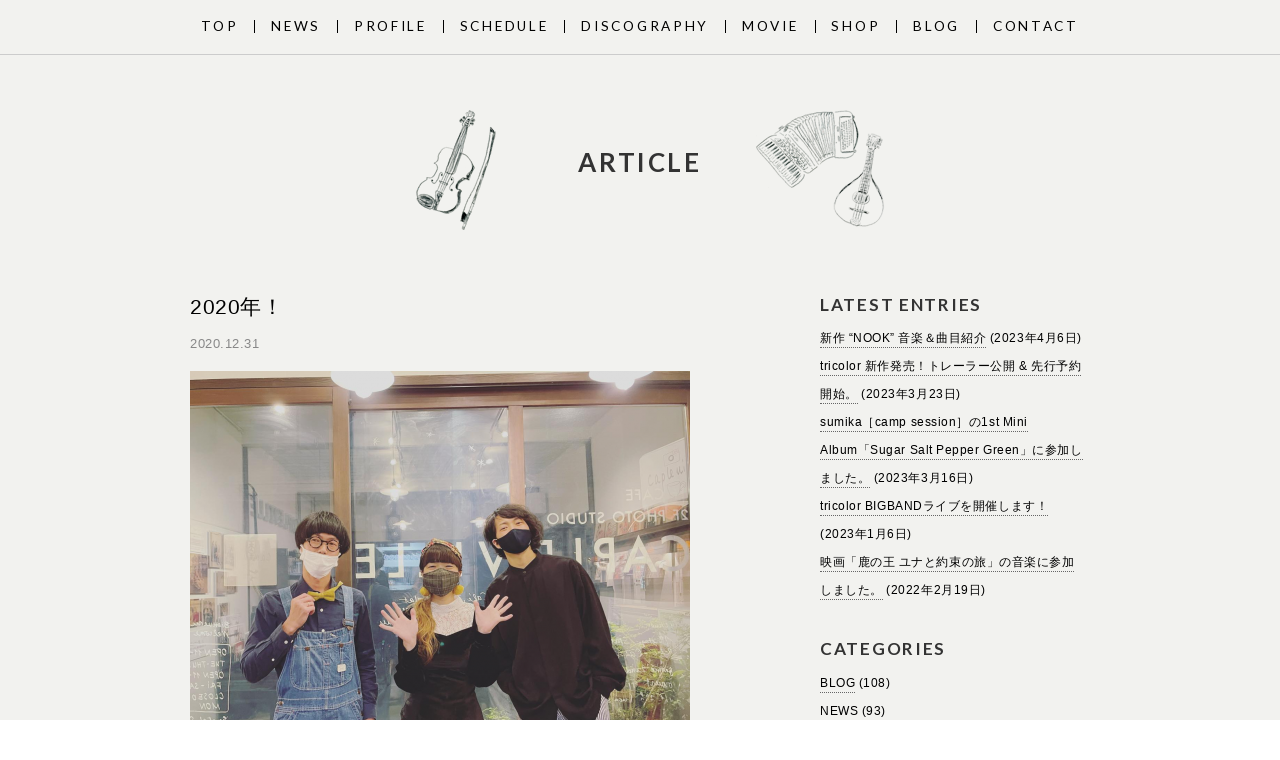

--- FILE ---
content_type: text/html; charset=UTF-8
request_url: https://tricolor-web.com/2020/12/2020%E5%B9%B4%EF%BC%81/
body_size: 32922
content:

<!doctype html>
<html lang="ja" xmlns:og="http://ogp.me/ns#" xmlns:fb="http://www.facebook.com/2008/fbml">
<!--[if lt IE 7]> <html class="no-js ie6 oldie" lang="en"> <![endif]-->
<!--[if IE 7]>    <html class="no-js ie7 oldie" lang="en"> <![endif]-->
<!--[if IE 8]>    <html class="no-js ie8 oldie" lang="en"> <![endif]-->
<!--[if gt IE 8]><!--> <html class="no-js" lang="ja" > <!--<![endif]-->
<head>
<meta http-equiv="Content-Type" content="text/html; charset=UTF-8" />
<title>2020年！ ｜ tricolor | トリコロール</title>
<meta name="keywords" content="tricolor,トリコロール,中藤有花,Yuka Nakafuji,長尾晃司,Koji Nagao,Hirofumi Nakamura,中村大史,アイリッシュ音楽,アイリッシュミュージック,フィドル,ギター,アコーディオン,ブズーキ,マンドリン,マッサン" />
<meta name="viewport" content="width=device-width,initial-scale=1">
<!-- OGP -->
<meta property="fb:app_id" content="1621068394789681" />
<meta property="og:locale" content="ja_JP">
<meta property="og:type" content="website" />
<meta property="og:site_name" content="tricolor | トリコロール" />
<meta property="og:description" content="tricolor（トリコロール）のオフィシャルサイト。3人のアイルランド音楽演奏家と8つの楽器で彩られる フォークミュージック of アイルランド。" />
<meta property="og:author" content="tricolor" />
<meta property="og:image" content="https://tricolor-web.com/sys/wp-content/themes/tricolor6.0/img/fb_image.png" />
 <meta property="og:title" content="2020年！ | tricolor | トリコロール" />
<meta property="og:url" content="https://tricolor-web.com/2020/12/2020%e5%b9%b4%ef%bc%81/" />
 
<!-- CSS/font -->
<link rel="stylesheet" href="https://tricolor-web.com/sys/wp-content/themes/tricolor6.0/css/style.css">
<link href="https://use.fontawesome.com/releases/v5.6.1/css/all.css" rel="stylesheet">
<!--skippr-->
<link rel="stylesheet" href="https://tricolor-web.com/sys/wp-content/themes/tricolor6.0/skippr/jquery.skippr.css">
<script src="//ajax.googleapis.com/ajax/libs/jquery/1.10.2/jquery.min.js"></script>
<script type="text/javascript" src="https://tricolor-web.com/sys/wp-content/themes/tricolor6.0/skippr/jquery.skippr.js"></script>
<!--accordion-->
 <script type="text/javascript" src="https://tricolor-web.com/sys/wp-content/themes/tricolor6.0/js/accordion.js"></script>
<script type="text/javascript">
$('head').append(
'<style type="text/css">#wrapper {display:none;}'
);
$(window).load(function() {
$('#wrapper').fadeIn("slow");
});
</script>
<script>
//Skipper
$("document").ready(function() {

// option start
$("#skippr").skippr({
    transition :'fade',
    speed : 500,
    easing :'easeOutQuart',
    navType :'bubble',
    childrenElementType :'div',
    arrows :false,
    autoPlay :true,
    autoPlayDuration : 3000,
    keyboardOnAlways :true,
    hidePrevious :false
});
});
</script>

<!-- Include Sidr bundled CSS theme -->
<link rel="stylesheet" href="https://tricolor-web.com/sys/wp-content/themes/tricolor6.0/sidr/stylesheets/jquery.sidr.light.css">
<!-- Include the Sidr JS -->
<script src="https://tricolor-web.com/sys/wp-content/themes/tricolor6.0/sidr/jquery.sidr.min.js"></script>
<script>
$(document).ready(function() {
  $('#simple-menu').sidr();
});
</script>

<link rel="alternate" type="application/rss+xml" title="tricolor | トリコロール &raquo; フィード" href="https://tricolor-web.com/feed/" />
<link rel="alternate" type="application/rss+xml" title="tricolor | トリコロール &raquo; コメントフィード" href="https://tricolor-web.com/comments/feed/" />
<link rel="alternate" type="application/rss+xml" title="tricolor | トリコロール &raquo; 2020年！ のコメントのフィード" href="https://tricolor-web.com/2020/12/2020%e5%b9%b4%ef%bc%81/feed/" />
		<script type="text/javascript">
			window._wpemojiSettings = {"baseUrl":"https:\/\/s.w.org\/images\/core\/emoji\/72x72\/","ext":".png","source":{"concatemoji":"https:\/\/tricolor-web.com\/sys\/wp-includes\/js\/wp-emoji-release.min.js?ver=4.2.23"}};
			!function(a,b,c){function d(a){var c=b.createElement("canvas"),d=c.getContext&&c.getContext("2d");return d&&d.fillText?(d.textBaseline="top",d.font="600 32px Arial","flag"===a?(d.fillText(String.fromCharCode(55356,56812,55356,56807),0,0),c.toDataURL().length>3e3):(d.fillText(String.fromCharCode(55357,56835),0,0),0!==d.getImageData(16,16,1,1).data[0])):!1}function e(a){var c=b.createElement("script");c.src=a,c.type="text/javascript",b.getElementsByTagName("head")[0].appendChild(c)}var f,g;c.supports={simple:d("simple"),flag:d("flag")},c.DOMReady=!1,c.readyCallback=function(){c.DOMReady=!0},c.supports.simple&&c.supports.flag||(g=function(){c.readyCallback()},b.addEventListener?(b.addEventListener("DOMContentLoaded",g,!1),a.addEventListener("load",g,!1)):(a.attachEvent("onload",g),b.attachEvent("onreadystatechange",function(){"complete"===b.readyState&&c.readyCallback()})),f=c.source||{},f.concatemoji?e(f.concatemoji):f.wpemoji&&f.twemoji&&(e(f.twemoji),e(f.wpemoji)))}(window,document,window._wpemojiSettings);
		</script>
		<style type="text/css">
img.wp-smiley,
img.emoji {
	display: inline !important;
	border: none !important;
	box-shadow: none !important;
	height: 1em !important;
	width: 1em !important;
	margin: 0 .07em !important;
	vertical-align: -0.1em !important;
	background: none !important;
	padding: 0 !important;
}
</style>
<link rel='stylesheet' id='scap.flashblock-css'  href='https://tricolor-web.com/sys/wp-content/plugins/compact-wp-audio-player/css/flashblock.css?ver=4.2.23' type='text/css' media='all' />
<link rel='stylesheet' id='scap.player-css'  href='https://tricolor-web.com/sys/wp-content/plugins/compact-wp-audio-player/css/player.css?ver=4.2.23' type='text/css' media='all' />
<link rel='stylesheet' id='avhec-widget-css'  href='https://tricolor-web.com/sys/wp-content/plugins/extended-categories-widget/4.2/css/avh-ec.widget.css?ver=3.10.0-dev.1' type='text/css' media='all' />
<script>if (document.location.protocol != "https:") {document.location = document.URL.replace(/^http:/i, "https:");}</script><script type='text/javascript' src='https://tricolor-web.com/sys/wp-content/plugins/compact-wp-audio-player/js/soundmanager2-nodebug-jsmin.js?ver=4.2.23'></script>
<script type='text/javascript' src='https://tricolor-web.com/sys/wp-includes/js/jquery/jquery.js?ver=1.11.2'></script>
<script type='text/javascript' src='https://tricolor-web.com/sys/wp-includes/js/jquery/jquery-migrate.min.js?ver=1.2.1'></script>
<link rel="EditURI" type="application/rsd+xml" title="RSD" href="https://tricolor-web.com/sys/xmlrpc.php?rsd" />
<link rel="wlwmanifest" type="application/wlwmanifest+xml" href="https://tricolor-web.com/sys/wp-includes/wlwmanifest.xml" /> 
<link rel='prev' title='アニメーション「ハレの朝の食卓」が優秀作品として選出＆劇場上映されます。' href='https://tricolor-web.com/2020/12/%e3%82%a2%e3%83%8b%e3%83%a1%e3%83%bc%e3%82%b7%e3%83%a7%e3%83%b3%e3%81%8c%e5%84%aa%e7%a7%80%e4%bd%9c%e5%93%81%e3%81%a8%e3%81%97%e3%81%a6%e9%81%b8%e5%87%ba%ef%bc%86%e5%8a%87%e5%a0%b4%e4%b8%8a%e6%98%a0/' />
<link rel='next' title='Instagramはじめました！' href='https://tricolor-web.com/2021/01/instagram%e3%81%af%e3%81%98%e3%82%81%e3%81%be%e3%81%97%e3%81%9f%ef%bc%81/' />
<meta name="generator" content="WordPress 4.2.23" />
<link rel='canonical' href='https://tricolor-web.com/2020/12/2020%e5%b9%b4%ef%bc%81/' />
<link rel='shortlink' href='https://tricolor-web.com/?p=3001' />
	<style type="text/css">.recentcomments a{display:inline !important;padding:0 !important;margin:0 !important;}</style>
</head>
<body data-rsssl=1 id="nav-top" class="single single-post postid-3001 single-format-standard">
<script>
  (function(i,s,o,g,r,a,m){i['GoogleAnalyticsObject']=r;i[r]=i[r]||function(){
  (i[r].q=i[r].q||[]).push(arguments)},i[r].l=1*new Date();a=s.createElement(o),
  m=s.getElementsByTagName(o)[0];a.async=1;a.src=g;m.parentNode.insertBefore(a,m)
  })(window,document,'script','//www.google-analytics.com/analytics.js','ga');

  ga('create', 'UA-58320229-1', 'auto');
  ga('send', 'pageview');

</script><div id="wrapper">

<header class="page cfix">	
	
<!-- nav content 上部固定のナビ -->
<div class="navbar cfix">
	<ul class="nav navbar-nav">
         <li><a href="https://tricolor-web.com">TOP</a></li>
         <li><a href="https://tricolor-web.com/news">NEWS</a></li>
         <li><a href="https://tricolor-web.com#profile">PROFILE</a></li>
         <li><a href="https://tricolor-web.com/schedule">SCHEDULE</a></li>
         <li><a href="https://tricolor-web.com/disc">DISCOGRAPHY</a></li>
         <li><a href="https://tricolor-web.com/movie">MOVIE</a></li>
         <li><a href="https://tricolorshop.thebase.in/" target="_blank">SHOP</a></li>
         <li><a href="https://tricolor-web.com/blog">BLOG</a></li>
         <li><a href="https://tricolor-web.com/contact">CONTACT</a></li>
       </ul>
</div>
	
<!-- sidr content -->
<div id="mobile-header"><a id="simple-menu" href="#sidr">MENU</a></div>
<div id="sidr">
  <ul>
    <li><a href="https://tricolor-web.com">TOP</a></li>
    <li><a href="https://tricolor-web.com/news">NEWS</a></li>
    <li><a href="https://tricolor-web.com#profile">PROFILE</a></li>
    <li><a href="https://tricolor-web.com/schedule">SCHEDULE</a></li>
    <li><a href="https://tricolor-web.com/disc">DISCOGRAPHY</a></li>
    <li><a href="https://tricolor-web.com/movie">MOVIE</a></li>
    <li><a href="https://tricolorshop.thebase.in/" target="_blank">SHOP</a></li>
    <li><a href="https://tricolor-web.com/blog">BLOG</a></li>
    <li><a href="https://tricolor-web.com/contact">CONTACT</a></li>
  </ul>
</div><!-- nav_top -->
	
	
<div class="page">
	<div  id="page-title" class="main-title">
			<h1><img src="https://tricolor-web.com/sys/wp-content/themes/tricolor6.0/img/top/logo_top.png" alt="tricolor"></h1>	
	</div>

</div>


<!-- logo -->
</header>

	<!-- main content -->
	<div class="main">

			
		<!-- blog section -->
		<section class="page-section" >
		 <h2 class="heading gakki">ARTICLE</h2>

			<div class="page-section-inner">

		<div class="section_inner cfix">
			
	<!-- posts list -->
				<div id="posts-list" class="clearfix">
						<article id="post-3001" class="clearfix">

	<div class="entry-title">
		<div class="entry-heading" >2020年！</div>
		<div class="entry-date">2020.12.31</div>
	</div>
	<div class="entry-content">
		<a href="https://tricolor-web.com/sys/wp-content/uploads/2021/01/image.png"><img src="https://tricolor-web.com/sys/wp-content/uploads/2021/01/image-500x406.png" alt="image" width="500" height="406" class="alignnone size-medium wp-image-3002" /></a>tricolorは11周年。<br />
 <br />
12月末は、LaQuaのクリスマス、ありがとう祭り、天才万博、Capleville、おうちでトリコロールと続いて、なんだかあっという間に大晦日がやってきた気分です。<br />
<br />
この1年は考える時期でもありましたが、新しい試みにチャレンジしたり、新しいご縁もあったり。そして今年も変わらずに3人で音楽を奏でられたことは、何より嬉しいことでした。<br />
<br />
支えて頂いたみなさま<br />
聴いてくださったみなさま<br />
2020年もありがとうございました！<br />
<br />
また2021年も、大切に重ねていけますように。<br />
みなさま、よいお年を！<br />
<br />
tricolor<br />
2020.12.31	</div>	
	
	<!-- sharebox -->
			<div class="post-meta">
				<ul>
					<li><a href="http://twitter.com/home?status=@tricolor_music [tricolor] 2020年！ https://tricolor-web.com/2020/12/2020%e5%b9%b4%ef%bc%81/" target="blank"><span class="entypo-twitter"></span>&nbsp;Twitter</a>  / <a href="http://www.facebook.com/share.php?u=https://tricolor-web.com/2020/12/2020%e5%b9%b4%ef%bc%81/&amp;t=2020年！" target="blank"><span class="entypo-facebook"></span>&nbsp;Facebook</a></li>
				</ul>
			</div>
			
	<!-- ENDS  sharebox -->
							
		<!-- Reply wrapper-->
		<div class="reply-wrapper clearfix">	
			<div id="comments"></div>							
<!-- Comments wrap -->
<div id="comments-wrap">
	<h4 class="heading">0 comments</h4>
							<p class="no-comments">No comments yet</p>
						<!-- ENDS No comments -->
		

</div>
<!-- ENDS Comments wrap -->
		
									<div id="respond" class="comment-respond">
				<h3 id="reply-title" class="comment-reply-title">コメントはこちらから <small><a rel="nofollow" id="cancel-comment-reply-link" href="/2020/12/2020%E5%B9%B4%EF%BC%81/#respond" style="display:none;">コメントをキャンセル</a></small></h3>
									<form action="https://tricolor-web.com/sys/wp-comments-post.php" method="post" id="commentform" class="comment-form">
																			<p class="comment-notes"><span id="email-notes">メールアドレスが公開されることはありません。</span> <span class="required">*</span> が付いている欄は必須項目です</p>							<p class="comment-form-author"><label for="author">名前 <span class="required">*</span></label> <input id="author" name="author" type="text" value="" size="30" aria-required='true' required='required' /></p>
<p class="comment-form-email"><label for="email">メールアドレス <span class="required">*</span></label> <input id="email" name="email" type="text" value="" size="30" aria-describedby="email-notes" aria-required='true' required='required' /></p>
<p class="comment-form-url"><label for="url">ウェブサイト</label> <input id="url" name="url" type="text" value="" size="30" /></p>
<div class="gglcptch gglcptch_v2"><div id="gglcptch_recaptcha_1728376433" class="gglcptch_recaptcha"></div>
				<noscript>
					<div style="width: 302px;">
						<div style="width: 302px; height: 422px; position: relative;">
							<div style="width: 302px; height: 422px; position: absolute;">
								<iframe src="https://www.google.com/recaptcha/api/fallback?k=6Lf9Y6UUAAAAAEv2BAqYBE5r03X67SbkHVtc6RFO" frameborder="0" scrolling="no" style="width: 302px; height:422px; border-style: none;"></iframe>
							</div>
						</div>
						<div style="border-style: none; bottom: 12px; left: 25px; margin: 0px; padding: 0px; right: 25px; background: #f9f9f9; border: 1px solid #c1c1c1; border-radius: 3px; height: 60px; width: 300px;">
							<textarea id="g-recaptcha-response" name="g-recaptcha-response" class="g-recaptcha-response" style="width: 250px !important; height: 40px !important; border: 1px solid #c1c1c1 !important; margin: 10px 25px !important; padding: 0px !important; resize: none !important;"></textarea>
						</div>
					</div>
				</noscript></div>												<p class="comment-form-comment"><textarea id="comment" name="comment" cols="45" rows="8" aria-required="true" placeholder="コメント"></textarea></p>						
						<p class="form-submit"><input name="submit" type="submit" id="submit" class="submit" value="コメントを送信" /> <input type='hidden' name='comment_post_ID' value='3001' id='comment_post_ID' />
<input type='hidden' name='comment_parent' id='comment_parent' value='0' />
</p><p style="display: none;"><input type="hidden" id="akismet_comment_nonce" name="akismet_comment_nonce" value="997101476b" /></p><p style="display: none;"><input type="hidden" id="ak_js" name="ak_js" value="246"/></p><p class="tsa_param_field_tsa_" style="display:none;">email confirm<span class="required">*</span><input type="text" name="tsa_email_param_field___" id="tsa_email_param_field___" size="30" value="" />
	</p><p class="tsa_param_field_tsa_2" style="display:none;">post date<span class="required">*</span><input type="text" name="tsa_param_field_tsa_3" id="tsa_param_field_tsa_3" size="30" value="2026-01-16 02:37:45" />
	</p><p id="throwsSpamAway">日本語が含まれない投稿は無視されますのでご注意ください。（スパム対策）</p>					</form>
							</div><!-- #respond -->
					</div>
		<!-- ENDS Reply wrapper-->
		
</article>				</div>
				<!-- ENDS posts list -->
					
		<!-- widgets area -->
		  <!-- WIDGETS -->
<section class="widget_area" >
	<ul  class="widget-cols clearfix">
		<li class="first-col">
			<div class="widget-block"><h4 class="heading">LATEST ENTRIES</h4><ul>
			<li class="crpw-item">

				<a  href="https://tricolor-web.com/2023/04/%e6%96%b0%e4%bd%9c-nook-%e9%9f%b3%e6%a5%bd%ef%bc%86%e6%9b%b2%e7%9b%ae%e7%b4%b9%e4%bb%8b/" rel="bookmark" title="Permanent link to 新作 “NOOK” 音楽＆曲目紹介" class="crpw-title">新作 “NOOK” 音楽＆曲目紹介</a>
								<span class="crpw-date">(2023年4月6日)</span>
					
			</li>
					<li class="crpw-item">

				<a  href="https://tricolor-web.com/2023/03/tricolor-%e6%96%b0%e4%bd%9c%e7%99%ba%e5%a3%b2%ef%bc%81%e3%83%88%e3%83%ac%e3%83%bc%e3%83%a9%e3%83%bc%e5%85%ac%e9%96%8b-%e5%85%88%e8%a1%8c%e4%ba%88%e7%b4%84%e9%96%8b%e5%a7%8b%e3%80%82/" rel="bookmark" title="Permanent link to tricolor 新作発売！トレーラー公開 &amp; 先行予約開始。" class="crpw-title">tricolor 新作発売！トレーラー公開 &#038; 先行予約開始。</a>
								<span class="crpw-date">(2023年3月23日)</span>
					
			</li>
					<li class="crpw-item">

				<a  href="https://tricolor-web.com/2023/03/sumika%ef%bc%bbcamp-session%ef%bc%bd%e3%81%ae1st-mini-album%e3%80%8csugar-salt-pepper-green%e3%80%8d%e3%81%ab%e5%8f%82%e5%8a%a0%e3%81%97%e3%81%be%e3%81%97%e3%81%9f%e3%80%82/" rel="bookmark" title="Permanent link to sumika［camp session］の1st Mini Album「Sugar Salt Pepper Green」に参加しました。" class="crpw-title">sumika［camp session］の1st Mini Album「Sugar Salt Pepper Green」に参加しました。</a>
								<span class="crpw-date">(2023年3月16日)</span>
					
			</li>
					<li class="crpw-item">

				<a  href="https://tricolor-web.com/2023/01/tricolor-bigband%e3%83%a9%e3%82%a4%e3%83%96%e3%82%92%e9%96%8b%e5%82%ac%e3%81%97%e3%81%be%e3%81%99%ef%bc%81/" rel="bookmark" title="Permanent link to tricolor BIGBANDライブを開催します！" class="crpw-title">tricolor BIGBANDライブを開催します！</a>
								<span class="crpw-date">(2023年1月6日)</span>
					
			</li>
					<li class="crpw-item">

				<a  href="https://tricolor-web.com/2022/02/%e6%98%a0%e7%94%bb%e3%80%8c%e9%b9%bf%e3%81%ae%e7%8e%8b-%e3%83%a6%e3%83%8a%e3%81%a8%e7%b4%84%e6%9d%9f%e3%81%ae%e6%97%85%e3%80%8d%e3%81%ae%e9%9f%b3%e6%a5%bd%e3%81%ab%e5%8f%82%e5%8a%a0%e3%81%97%e3%81%be/" rel="bookmark" title="Permanent link to 映画「鹿の王 ユナと約束の旅」の音楽に参加しました。" class="crpw-title">映画「鹿の王 ユナと約束の旅」の音楽に参加しました。</a>
								<span class="crpw-date">(2022年2月19日)</span>
					
			</li>
		</ul>
</div><div class="widget-block"><!-- AVH Extended Categories version 3.10.0-dev.1 | http://blog.avirtualhome.com/wordpress-plugins/ --><h4 class="heading">CATEGORIES</h4><ul>	<li class="cat-item cat-item-3 current-cat"><div class="avhec-widget-line"><a href="https://tricolor-web.com/blog/" title="View all posts filed under BLOG">BLOG</a><div class="avhec-widget-count"> (108)</div></div>
</li>
	<li class="cat-item cat-item-4"><div class="avhec-widget-line"><a href="https://tricolor-web.com/news/" title="View all posts filed under NEWS">NEWS</a><div class="avhec-widget-count"> (93)</div></div>
</li>
</ul></div><div class="widget-block"><h4 class="heading">ARCHIVES</h4>		<ul>
	<li><a href='https://tricolor-web.com/2023/04/'>2023年4月</a>&nbsp;(1)</li>
	<li><a href='https://tricolor-web.com/2023/03/'>2023年3月</a>&nbsp;(2)</li>
	<li><a href='https://tricolor-web.com/2023/01/'>2023年1月</a>&nbsp;(1)</li>
	<li><a href='https://tricolor-web.com/2022/02/'>2022年2月</a>&nbsp;(1)</li>
	<li><a href='https://tricolor-web.com/2021/12/'>2021年12月</a>&nbsp;(1)</li>
	<li><a href='https://tricolor-web.com/2021/11/'>2021年11月</a>&nbsp;(1)</li>
	<li><a href='https://tricolor-web.com/2021/10/'>2021年10月</a>&nbsp;(1)</li>
	<li><a href='https://tricolor-web.com/2021/04/'>2021年4月</a>&nbsp;(1)</li>
	<li><a href='https://tricolor-web.com/2021/03/'>2021年3月</a>&nbsp;(5)</li>
	<li><a href='https://tricolor-web.com/2021/02/'>2021年2月</a>&nbsp;(3)</li>
	<li><a href='https://tricolor-web.com/2021/01/'>2021年1月</a>&nbsp;(3)</li>
	<li><a href='https://tricolor-web.com/2020/12/'>2020年12月</a>&nbsp;(2)</li>
	<li><a href='https://tricolor-web.com/2020/11/'>2020年11月</a>&nbsp;(3)</li>
	<li><a href='https://tricolor-web.com/2020/10/'>2020年10月</a>&nbsp;(2)</li>
	<li><a href='https://tricolor-web.com/2020/07/'>2020年7月</a>&nbsp;(1)</li>
	<li><a href='https://tricolor-web.com/2020/05/'>2020年5月</a>&nbsp;(1)</li>
	<li><a href='https://tricolor-web.com/2020/04/'>2020年4月</a>&nbsp;(3)</li>
	<li><a href='https://tricolor-web.com/2020/03/'>2020年3月</a>&nbsp;(2)</li>
	<li><a href='https://tricolor-web.com/2019/08/'>2019年8月</a>&nbsp;(1)</li>
	<li><a href='https://tricolor-web.com/2019/06/'>2019年6月</a>&nbsp;(2)</li>
	<li><a href='https://tricolor-web.com/2019/05/'>2019年5月</a>&nbsp;(3)</li>
	<li><a href='https://tricolor-web.com/2019/04/'>2019年4月</a>&nbsp;(5)</li>
	<li><a href='https://tricolor-web.com/2019/03/'>2019年3月</a>&nbsp;(4)</li>
	<li><a href='https://tricolor-web.com/2018/12/'>2018年12月</a>&nbsp;(1)</li>
	<li><a href='https://tricolor-web.com/2018/08/'>2018年8月</a>&nbsp;(3)</li>
	<li><a href='https://tricolor-web.com/2018/05/'>2018年5月</a>&nbsp;(4)</li>
	<li><a href='https://tricolor-web.com/2018/04/'>2018年4月</a>&nbsp;(1)</li>
	<li><a href='https://tricolor-web.com/2018/03/'>2018年3月</a>&nbsp;(4)</li>
	<li><a href='https://tricolor-web.com/2018/02/'>2018年2月</a>&nbsp;(2)</li>
	<li><a href='https://tricolor-web.com/2018/01/'>2018年1月</a>&nbsp;(1)</li>
	<li><a href='https://tricolor-web.com/2017/12/'>2017年12月</a>&nbsp;(1)</li>
	<li><a href='https://tricolor-web.com/2017/11/'>2017年11月</a>&nbsp;(2)</li>
	<li><a href='https://tricolor-web.com/2017/10/'>2017年10月</a>&nbsp;(1)</li>
	<li><a href='https://tricolor-web.com/2017/09/'>2017年9月</a>&nbsp;(1)</li>
	<li><a href='https://tricolor-web.com/2017/05/'>2017年5月</a>&nbsp;(1)</li>
	<li><a href='https://tricolor-web.com/2017/04/'>2017年4月</a>&nbsp;(1)</li>
	<li><a href='https://tricolor-web.com/2017/01/'>2017年1月</a>&nbsp;(1)</li>
	<li><a href='https://tricolor-web.com/2016/12/'>2016年12月</a>&nbsp;(3)</li>
	<li><a href='https://tricolor-web.com/2016/11/'>2016年11月</a>&nbsp;(5)</li>
	<li><a href='https://tricolor-web.com/2016/10/'>2016年10月</a>&nbsp;(1)</li>
	<li><a href='https://tricolor-web.com/2016/09/'>2016年9月</a>&nbsp;(1)</li>
	<li><a href='https://tricolor-web.com/2016/07/'>2016年7月</a>&nbsp;(2)</li>
	<li><a href='https://tricolor-web.com/2016/05/'>2016年5月</a>&nbsp;(2)</li>
	<li><a href='https://tricolor-web.com/2016/04/'>2016年4月</a>&nbsp;(6)</li>
	<li><a href='https://tricolor-web.com/2016/03/'>2016年3月</a>&nbsp;(4)</li>
	<li><a href='https://tricolor-web.com/2016/02/'>2016年2月</a>&nbsp;(2)</li>
	<li><a href='https://tricolor-web.com/2016/01/'>2016年1月</a>&nbsp;(1)</li>
	<li><a href='https://tricolor-web.com/2015/12/'>2015年12月</a>&nbsp;(1)</li>
	<li><a href='https://tricolor-web.com/2015/11/'>2015年11月</a>&nbsp;(1)</li>
	<li><a href='https://tricolor-web.com/2015/10/'>2015年10月</a>&nbsp;(2)</li>
	<li><a href='https://tricolor-web.com/2015/07/'>2015年7月</a>&nbsp;(3)</li>
	<li><a href='https://tricolor-web.com/2015/06/'>2015年6月</a>&nbsp;(3)</li>
	<li><a href='https://tricolor-web.com/2015/05/'>2015年5月</a>&nbsp;(3)</li>
	<li><a href='https://tricolor-web.com/2015/04/'>2015年4月</a>&nbsp;(6)</li>
	<li><a href='https://tricolor-web.com/2015/03/'>2015年3月</a>&nbsp;(10)</li>
	<li><a href='https://tricolor-web.com/2015/02/'>2015年2月</a>&nbsp;(8)</li>
	<li><a href='https://tricolor-web.com/2015/01/'>2015年1月</a>&nbsp;(8)</li>
	<li><a href='https://tricolor-web.com/2012/05/'>2012年5月</a>&nbsp;(1)</li>
	<li><a href='https://tricolor-web.com/2011/11/'>2011年11月</a>&nbsp;(1)</li>
	<li><a href='https://tricolor-web.com/2011/02/'>2011年2月</a>&nbsp;(2)</li>
	<li><a href='https://tricolor-web.com/2010/02/'>2010年2月</a>&nbsp;(1)</li>
		</ul>
</div><div class="widget-block">			<div class="textwidget"><a href="http://tricolor3.jugem.jp/" target="blank">＊過去のブログはこちら</a><br /><br /><br /></div>
		</div><div class="widget-block"><h4 class="heading">LATEST COMMENTS</h4><ul id="recentcomments"><li class="recentcomments"><a href="https://tricolor-web.com/2023/04/%e6%96%b0%e4%bd%9c-nook-%e9%9f%b3%e6%a5%bd%ef%bc%86%e6%9b%b2%e7%9b%ae%e7%b4%b9%e4%bb%8b/#comment-125734">新作 “NOOK” 音楽＆曲目紹介</a> に <span class="comment-author-link">tricolor_member</span> より</li><li class="recentcomments"><a href="https://tricolor-web.com/2023/04/%e6%96%b0%e4%bd%9c-nook-%e9%9f%b3%e6%a5%bd%ef%bc%86%e6%9b%b2%e7%9b%ae%e7%b4%b9%e4%bb%8b/#comment-125733">新作 “NOOK” 音楽＆曲目紹介</a> に <span class="comment-author-link">岡崎真喜子</span> より</li><li class="recentcomments"><a href="https://tricolor-web.com/2015/03/tricolor-letter-from-barcelona/#comment-125732">tricolor / Letter from Barcelona</a> に <span class="comment-author-link">tricolor_member</span> より</li><li class="recentcomments"><a href="https://tricolor-web.com/2015/03/tricolor-letter-from-barcelona/#comment-125731">tricolor / Letter from Barcelona</a> に <span class="comment-author-link">ゆかし</span> より</li><li class="recentcomments"><a href="https://tricolor-web.com/2017/05/%e5%8e%9f%e7%94%b0%e7%9f%a5%e4%b8%96%e3%81%95%e3%82%93%e3%81%ae%e3%82%a2%e3%83%ab%e3%83%90%e3%83%a0%e3%80%8c%e9%9f%b3%e6%a5%bd%e3%81%a8%e7%a7%81%e3%80%8d%e3%81%ab%e5%8f%82%e5%8a%a0%e3%81%97%e3%81%be/#comment-125730">原田知世さんのアルバム「音楽と私」に参加しました。</a> に <span class="comment-author-link">TN</span> より</li></ul></div>		</li>
		
		<li class="second-col">
					</li>
		
		<li class="third-col">
					</li>
		
	</ul>
</section>
<!-- ENDS WIDGETS -->		<!-- ENDS widgets area -->

			</div>
			<!-- ENDS inner section -->
		</section>
		<!-- ENDS blog section -->
			
	</div>
	<!-- ENDS posts list -->

		
		</div>
		
	<aside id="sidebar">
	<ul>
			</ul>
</aside>
		
	
		
		<!-- footer -->
		<footer>
			<div class="inner">
				<div><img class="chara" src="https://tricolor-web.com/sys/wp-content/themes/tricolor6.0/img/common/footer_chara.png" alt="tricolor"></div>
			<div class="trio">Irish Music Trio “tricolor” </div><div>Three musicians playing several instruments.<br />
Folk Music of Ireland.</div>	
			<div class="s_icon cfix">
				<span class="sns"><a href="https://twitter.com/tricolor_music" target="blank"><span class="fab fa-twitter fa-2x"></span></a></span>
				<span class="sns"><a href="https://www.facebook.com/irishtricolor" target="blank"><span class="fab fa-facebook-f fa-2x"></span></a></span>
				<span class="sns"><a href="https://www.instagram.com/tricolor_no_insta/" target="blank"><span class="fab fa-instagram fa-2x"></span></a></span>
				<span class="sns"><a href="https://www.youtube.com/channel/UCHKVOEWnQAcGAPTk93PCp4Q" target="blank"><span class="fab fa-youtube fa-2x"></span></a></span>
				<span class="sns"><a href="https://tricolor-web.com/contact"><span class="fab fas fa-envelope fa-2x"></span></li></a></li>
			</div>
			<div>copyright tricolor allright reserved.</div><div class="small">photo Jiro Matsushita, Tatsuya Hirota / Illustration Amigos Koike, Sumi Ikebe</div>
			</div>

		</footer>
		<!-- ENDSfooter -->

<div id="gotop"><div class="topbtn"><a href="#wrapper"><img src="https://tricolor-web.com/sys/wp-content/themes/tricolor6.0/img/common/btn_top.png"></a></div></div>

	</div>
	<!-- ENDS main content -->


<!-- WP Audio player plugin v1.9.6 - https://www.tipsandtricks-hq.com/wordpress-audio-music-player-plugin-4556/ -->
    <script type="text/javascript">
        soundManager.useFlashBlock = true; // optional - if used, required flashblock.css
        soundManager.url = 'https://tricolor-web.com/sys/wp-content/plugins/compact-wp-audio-player/swf/soundmanager2.swf';
        function play_mp3(flg, ids, mp3url, volume, loops)
        {
            //Check the file URL parameter value
            var pieces = mp3url.split("|");
            if (pieces.length > 1) {//We have got an .ogg file too
                mp3file = pieces[0];
                oggfile = pieces[1];
                //set the file URL to be an array with the mp3 and ogg file
                mp3url = new Array(mp3file, oggfile);
            }

            soundManager.createSound({
                id: 'btnplay_' + ids,
                volume: volume,
                url: mp3url
            });

            if (flg == 'play') {
                    soundManager.play('btnplay_' + ids, {
                    onfinish: function() {
                        if (loops == 'true') {
                            loopSound('btnplay_' + ids);
                        }
                        else {
                            document.getElementById('btnplay_' + ids).style.display = 'inline';
                            document.getElementById('btnstop_' + ids).style.display = 'none';
                        }
                    }
                });
            }
            else if (flg == 'stop') {
    //soundManager.stop('btnplay_'+ids);
                soundManager.pause('btnplay_' + ids);
            }
        }
        function show_hide(flag, ids)
        {
            if (flag == 'play') {
                document.getElementById('btnplay_' + ids).style.display = 'none';
                document.getElementById('btnstop_' + ids).style.display = 'inline';
            }
            else if (flag == 'stop') {
                document.getElementById('btnplay_' + ids).style.display = 'inline';
                document.getElementById('btnstop_' + ids).style.display = 'none';
            }
        }
        function loopSound(soundID)
        {
            window.setTimeout(function() {
                soundManager.play(soundID, {onfinish: function() {
                        loopSound(soundID);
                    }});
            }, 1);
        }
        function stop_all_tracks()
        {
            soundManager.stopAll();
            var inputs = document.getElementsByTagName("input");
            for (var i = 0; i < inputs.length; i++) {
                if (inputs[i].id.indexOf("btnplay_") == 0) {
                    inputs[i].style.display = 'inline';//Toggle the play button
                }
                if (inputs[i].id.indexOf("btnstop_") == 0) {
                    inputs[i].style.display = 'none';//Hide the stop button
                }
            }
        }
    </script>
    <link rel='stylesheet' id='gglcptch-css'  href='https://tricolor-web.com/sys/wp-content/plugins/google-captcha/css/gglcptch.css?ver=1.44' type='text/css' media='all' />
<script type='text/javascript'>
/* <![CDATA[ */
var myJsVars = {"inner_background":"https:\/\/tricolor-web.com\/sys\/wp-content\/themes\/tricolor6.0\/img\/dummies\/page-bg.jpg","front_background1":"https:\/\/tricolor-web.com\/sys\/wp-content\/themes\/tricolor6.0\/img\/slides\/01.jpg","front_background2":"https:\/\/tricolor-web.com\/sys\/wp-content\/themes\/tricolor6.0\/img\/slides\/02.jpg","front_background_duration":"4000"};
/* ]]> */
</script>
<script type='text/javascript' src='https://tricolor-web.com/sys/wp-content/themes/tricolor6.0/js//custom.js?ver=4.2.23'></script>
<script type='text/javascript' src='https://tricolor-web.com/sys/wp-includes/js/comment-reply.min.js?ver=4.2.23'></script>
<script type='text/javascript' src='https://tricolor-web.com/sys/wp-content/plugins/throws-spam-away/js/tsa_params.min.js?ver=3.1.1'></script>
<script async="async" type='text/javascript' src='https://tricolor-web.com/sys/wp-content/plugins/akismet/_inc/form.js?ver=4.1.2'></script>
<script type='text/javascript' data-cfasync="false" async="async" defer="defer" src='https://www.google.com/recaptcha/api.js?render=explicit&#038;ver=1.44'></script>
<script type='text/javascript'>
/* <![CDATA[ */
var gglcptch = {"options":{"version":"v2","sitekey":"6Lf9Y6UUAAAAAEv2BAqYBE5r03X67SbkHVtc6RFO","theme":"light","error":"<strong>Warning<\/strong>:&nbsp;More than one reCAPTCHA has been found in the current form. Please remove all unnecessary reCAPTCHA fields to make it work properly.","disable":0},"vars":{"visibility":false}};
/* ]]> */
</script>
<script type='text/javascript' src='https://tricolor-web.com/sys/wp-content/plugins/google-captcha/js/script.js?ver=1.44'></script>
	

<script type="text/javascript" src="https://tricolor-web.com/sys/wp-content/themes/tricolor6.0/js/retina.js"></script>


	</div>
	
</body>
</html>

--- FILE ---
content_type: text/html; charset=utf-8
request_url: https://www.google.com/recaptcha/api2/anchor?ar=1&k=6Lf9Y6UUAAAAAEv2BAqYBE5r03X67SbkHVtc6RFO&co=aHR0cHM6Ly90cmljb2xvci13ZWIuY29tOjQ0Mw..&hl=en&v=PoyoqOPhxBO7pBk68S4YbpHZ&theme=light&size=normal&anchor-ms=20000&execute-ms=30000&cb=2m7c6jlm988e
body_size: 49266
content:
<!DOCTYPE HTML><html dir="ltr" lang="en"><head><meta http-equiv="Content-Type" content="text/html; charset=UTF-8">
<meta http-equiv="X-UA-Compatible" content="IE=edge">
<title>reCAPTCHA</title>
<style type="text/css">
/* cyrillic-ext */
@font-face {
  font-family: 'Roboto';
  font-style: normal;
  font-weight: 400;
  font-stretch: 100%;
  src: url(//fonts.gstatic.com/s/roboto/v48/KFO7CnqEu92Fr1ME7kSn66aGLdTylUAMa3GUBHMdazTgWw.woff2) format('woff2');
  unicode-range: U+0460-052F, U+1C80-1C8A, U+20B4, U+2DE0-2DFF, U+A640-A69F, U+FE2E-FE2F;
}
/* cyrillic */
@font-face {
  font-family: 'Roboto';
  font-style: normal;
  font-weight: 400;
  font-stretch: 100%;
  src: url(//fonts.gstatic.com/s/roboto/v48/KFO7CnqEu92Fr1ME7kSn66aGLdTylUAMa3iUBHMdazTgWw.woff2) format('woff2');
  unicode-range: U+0301, U+0400-045F, U+0490-0491, U+04B0-04B1, U+2116;
}
/* greek-ext */
@font-face {
  font-family: 'Roboto';
  font-style: normal;
  font-weight: 400;
  font-stretch: 100%;
  src: url(//fonts.gstatic.com/s/roboto/v48/KFO7CnqEu92Fr1ME7kSn66aGLdTylUAMa3CUBHMdazTgWw.woff2) format('woff2');
  unicode-range: U+1F00-1FFF;
}
/* greek */
@font-face {
  font-family: 'Roboto';
  font-style: normal;
  font-weight: 400;
  font-stretch: 100%;
  src: url(//fonts.gstatic.com/s/roboto/v48/KFO7CnqEu92Fr1ME7kSn66aGLdTylUAMa3-UBHMdazTgWw.woff2) format('woff2');
  unicode-range: U+0370-0377, U+037A-037F, U+0384-038A, U+038C, U+038E-03A1, U+03A3-03FF;
}
/* math */
@font-face {
  font-family: 'Roboto';
  font-style: normal;
  font-weight: 400;
  font-stretch: 100%;
  src: url(//fonts.gstatic.com/s/roboto/v48/KFO7CnqEu92Fr1ME7kSn66aGLdTylUAMawCUBHMdazTgWw.woff2) format('woff2');
  unicode-range: U+0302-0303, U+0305, U+0307-0308, U+0310, U+0312, U+0315, U+031A, U+0326-0327, U+032C, U+032F-0330, U+0332-0333, U+0338, U+033A, U+0346, U+034D, U+0391-03A1, U+03A3-03A9, U+03B1-03C9, U+03D1, U+03D5-03D6, U+03F0-03F1, U+03F4-03F5, U+2016-2017, U+2034-2038, U+203C, U+2040, U+2043, U+2047, U+2050, U+2057, U+205F, U+2070-2071, U+2074-208E, U+2090-209C, U+20D0-20DC, U+20E1, U+20E5-20EF, U+2100-2112, U+2114-2115, U+2117-2121, U+2123-214F, U+2190, U+2192, U+2194-21AE, U+21B0-21E5, U+21F1-21F2, U+21F4-2211, U+2213-2214, U+2216-22FF, U+2308-230B, U+2310, U+2319, U+231C-2321, U+2336-237A, U+237C, U+2395, U+239B-23B7, U+23D0, U+23DC-23E1, U+2474-2475, U+25AF, U+25B3, U+25B7, U+25BD, U+25C1, U+25CA, U+25CC, U+25FB, U+266D-266F, U+27C0-27FF, U+2900-2AFF, U+2B0E-2B11, U+2B30-2B4C, U+2BFE, U+3030, U+FF5B, U+FF5D, U+1D400-1D7FF, U+1EE00-1EEFF;
}
/* symbols */
@font-face {
  font-family: 'Roboto';
  font-style: normal;
  font-weight: 400;
  font-stretch: 100%;
  src: url(//fonts.gstatic.com/s/roboto/v48/KFO7CnqEu92Fr1ME7kSn66aGLdTylUAMaxKUBHMdazTgWw.woff2) format('woff2');
  unicode-range: U+0001-000C, U+000E-001F, U+007F-009F, U+20DD-20E0, U+20E2-20E4, U+2150-218F, U+2190, U+2192, U+2194-2199, U+21AF, U+21E6-21F0, U+21F3, U+2218-2219, U+2299, U+22C4-22C6, U+2300-243F, U+2440-244A, U+2460-24FF, U+25A0-27BF, U+2800-28FF, U+2921-2922, U+2981, U+29BF, U+29EB, U+2B00-2BFF, U+4DC0-4DFF, U+FFF9-FFFB, U+10140-1018E, U+10190-1019C, U+101A0, U+101D0-101FD, U+102E0-102FB, U+10E60-10E7E, U+1D2C0-1D2D3, U+1D2E0-1D37F, U+1F000-1F0FF, U+1F100-1F1AD, U+1F1E6-1F1FF, U+1F30D-1F30F, U+1F315, U+1F31C, U+1F31E, U+1F320-1F32C, U+1F336, U+1F378, U+1F37D, U+1F382, U+1F393-1F39F, U+1F3A7-1F3A8, U+1F3AC-1F3AF, U+1F3C2, U+1F3C4-1F3C6, U+1F3CA-1F3CE, U+1F3D4-1F3E0, U+1F3ED, U+1F3F1-1F3F3, U+1F3F5-1F3F7, U+1F408, U+1F415, U+1F41F, U+1F426, U+1F43F, U+1F441-1F442, U+1F444, U+1F446-1F449, U+1F44C-1F44E, U+1F453, U+1F46A, U+1F47D, U+1F4A3, U+1F4B0, U+1F4B3, U+1F4B9, U+1F4BB, U+1F4BF, U+1F4C8-1F4CB, U+1F4D6, U+1F4DA, U+1F4DF, U+1F4E3-1F4E6, U+1F4EA-1F4ED, U+1F4F7, U+1F4F9-1F4FB, U+1F4FD-1F4FE, U+1F503, U+1F507-1F50B, U+1F50D, U+1F512-1F513, U+1F53E-1F54A, U+1F54F-1F5FA, U+1F610, U+1F650-1F67F, U+1F687, U+1F68D, U+1F691, U+1F694, U+1F698, U+1F6AD, U+1F6B2, U+1F6B9-1F6BA, U+1F6BC, U+1F6C6-1F6CF, U+1F6D3-1F6D7, U+1F6E0-1F6EA, U+1F6F0-1F6F3, U+1F6F7-1F6FC, U+1F700-1F7FF, U+1F800-1F80B, U+1F810-1F847, U+1F850-1F859, U+1F860-1F887, U+1F890-1F8AD, U+1F8B0-1F8BB, U+1F8C0-1F8C1, U+1F900-1F90B, U+1F93B, U+1F946, U+1F984, U+1F996, U+1F9E9, U+1FA00-1FA6F, U+1FA70-1FA7C, U+1FA80-1FA89, U+1FA8F-1FAC6, U+1FACE-1FADC, U+1FADF-1FAE9, U+1FAF0-1FAF8, U+1FB00-1FBFF;
}
/* vietnamese */
@font-face {
  font-family: 'Roboto';
  font-style: normal;
  font-weight: 400;
  font-stretch: 100%;
  src: url(//fonts.gstatic.com/s/roboto/v48/KFO7CnqEu92Fr1ME7kSn66aGLdTylUAMa3OUBHMdazTgWw.woff2) format('woff2');
  unicode-range: U+0102-0103, U+0110-0111, U+0128-0129, U+0168-0169, U+01A0-01A1, U+01AF-01B0, U+0300-0301, U+0303-0304, U+0308-0309, U+0323, U+0329, U+1EA0-1EF9, U+20AB;
}
/* latin-ext */
@font-face {
  font-family: 'Roboto';
  font-style: normal;
  font-weight: 400;
  font-stretch: 100%;
  src: url(//fonts.gstatic.com/s/roboto/v48/KFO7CnqEu92Fr1ME7kSn66aGLdTylUAMa3KUBHMdazTgWw.woff2) format('woff2');
  unicode-range: U+0100-02BA, U+02BD-02C5, U+02C7-02CC, U+02CE-02D7, U+02DD-02FF, U+0304, U+0308, U+0329, U+1D00-1DBF, U+1E00-1E9F, U+1EF2-1EFF, U+2020, U+20A0-20AB, U+20AD-20C0, U+2113, U+2C60-2C7F, U+A720-A7FF;
}
/* latin */
@font-face {
  font-family: 'Roboto';
  font-style: normal;
  font-weight: 400;
  font-stretch: 100%;
  src: url(//fonts.gstatic.com/s/roboto/v48/KFO7CnqEu92Fr1ME7kSn66aGLdTylUAMa3yUBHMdazQ.woff2) format('woff2');
  unicode-range: U+0000-00FF, U+0131, U+0152-0153, U+02BB-02BC, U+02C6, U+02DA, U+02DC, U+0304, U+0308, U+0329, U+2000-206F, U+20AC, U+2122, U+2191, U+2193, U+2212, U+2215, U+FEFF, U+FFFD;
}
/* cyrillic-ext */
@font-face {
  font-family: 'Roboto';
  font-style: normal;
  font-weight: 500;
  font-stretch: 100%;
  src: url(//fonts.gstatic.com/s/roboto/v48/KFO7CnqEu92Fr1ME7kSn66aGLdTylUAMa3GUBHMdazTgWw.woff2) format('woff2');
  unicode-range: U+0460-052F, U+1C80-1C8A, U+20B4, U+2DE0-2DFF, U+A640-A69F, U+FE2E-FE2F;
}
/* cyrillic */
@font-face {
  font-family: 'Roboto';
  font-style: normal;
  font-weight: 500;
  font-stretch: 100%;
  src: url(//fonts.gstatic.com/s/roboto/v48/KFO7CnqEu92Fr1ME7kSn66aGLdTylUAMa3iUBHMdazTgWw.woff2) format('woff2');
  unicode-range: U+0301, U+0400-045F, U+0490-0491, U+04B0-04B1, U+2116;
}
/* greek-ext */
@font-face {
  font-family: 'Roboto';
  font-style: normal;
  font-weight: 500;
  font-stretch: 100%;
  src: url(//fonts.gstatic.com/s/roboto/v48/KFO7CnqEu92Fr1ME7kSn66aGLdTylUAMa3CUBHMdazTgWw.woff2) format('woff2');
  unicode-range: U+1F00-1FFF;
}
/* greek */
@font-face {
  font-family: 'Roboto';
  font-style: normal;
  font-weight: 500;
  font-stretch: 100%;
  src: url(//fonts.gstatic.com/s/roboto/v48/KFO7CnqEu92Fr1ME7kSn66aGLdTylUAMa3-UBHMdazTgWw.woff2) format('woff2');
  unicode-range: U+0370-0377, U+037A-037F, U+0384-038A, U+038C, U+038E-03A1, U+03A3-03FF;
}
/* math */
@font-face {
  font-family: 'Roboto';
  font-style: normal;
  font-weight: 500;
  font-stretch: 100%;
  src: url(//fonts.gstatic.com/s/roboto/v48/KFO7CnqEu92Fr1ME7kSn66aGLdTylUAMawCUBHMdazTgWw.woff2) format('woff2');
  unicode-range: U+0302-0303, U+0305, U+0307-0308, U+0310, U+0312, U+0315, U+031A, U+0326-0327, U+032C, U+032F-0330, U+0332-0333, U+0338, U+033A, U+0346, U+034D, U+0391-03A1, U+03A3-03A9, U+03B1-03C9, U+03D1, U+03D5-03D6, U+03F0-03F1, U+03F4-03F5, U+2016-2017, U+2034-2038, U+203C, U+2040, U+2043, U+2047, U+2050, U+2057, U+205F, U+2070-2071, U+2074-208E, U+2090-209C, U+20D0-20DC, U+20E1, U+20E5-20EF, U+2100-2112, U+2114-2115, U+2117-2121, U+2123-214F, U+2190, U+2192, U+2194-21AE, U+21B0-21E5, U+21F1-21F2, U+21F4-2211, U+2213-2214, U+2216-22FF, U+2308-230B, U+2310, U+2319, U+231C-2321, U+2336-237A, U+237C, U+2395, U+239B-23B7, U+23D0, U+23DC-23E1, U+2474-2475, U+25AF, U+25B3, U+25B7, U+25BD, U+25C1, U+25CA, U+25CC, U+25FB, U+266D-266F, U+27C0-27FF, U+2900-2AFF, U+2B0E-2B11, U+2B30-2B4C, U+2BFE, U+3030, U+FF5B, U+FF5D, U+1D400-1D7FF, U+1EE00-1EEFF;
}
/* symbols */
@font-face {
  font-family: 'Roboto';
  font-style: normal;
  font-weight: 500;
  font-stretch: 100%;
  src: url(//fonts.gstatic.com/s/roboto/v48/KFO7CnqEu92Fr1ME7kSn66aGLdTylUAMaxKUBHMdazTgWw.woff2) format('woff2');
  unicode-range: U+0001-000C, U+000E-001F, U+007F-009F, U+20DD-20E0, U+20E2-20E4, U+2150-218F, U+2190, U+2192, U+2194-2199, U+21AF, U+21E6-21F0, U+21F3, U+2218-2219, U+2299, U+22C4-22C6, U+2300-243F, U+2440-244A, U+2460-24FF, U+25A0-27BF, U+2800-28FF, U+2921-2922, U+2981, U+29BF, U+29EB, U+2B00-2BFF, U+4DC0-4DFF, U+FFF9-FFFB, U+10140-1018E, U+10190-1019C, U+101A0, U+101D0-101FD, U+102E0-102FB, U+10E60-10E7E, U+1D2C0-1D2D3, U+1D2E0-1D37F, U+1F000-1F0FF, U+1F100-1F1AD, U+1F1E6-1F1FF, U+1F30D-1F30F, U+1F315, U+1F31C, U+1F31E, U+1F320-1F32C, U+1F336, U+1F378, U+1F37D, U+1F382, U+1F393-1F39F, U+1F3A7-1F3A8, U+1F3AC-1F3AF, U+1F3C2, U+1F3C4-1F3C6, U+1F3CA-1F3CE, U+1F3D4-1F3E0, U+1F3ED, U+1F3F1-1F3F3, U+1F3F5-1F3F7, U+1F408, U+1F415, U+1F41F, U+1F426, U+1F43F, U+1F441-1F442, U+1F444, U+1F446-1F449, U+1F44C-1F44E, U+1F453, U+1F46A, U+1F47D, U+1F4A3, U+1F4B0, U+1F4B3, U+1F4B9, U+1F4BB, U+1F4BF, U+1F4C8-1F4CB, U+1F4D6, U+1F4DA, U+1F4DF, U+1F4E3-1F4E6, U+1F4EA-1F4ED, U+1F4F7, U+1F4F9-1F4FB, U+1F4FD-1F4FE, U+1F503, U+1F507-1F50B, U+1F50D, U+1F512-1F513, U+1F53E-1F54A, U+1F54F-1F5FA, U+1F610, U+1F650-1F67F, U+1F687, U+1F68D, U+1F691, U+1F694, U+1F698, U+1F6AD, U+1F6B2, U+1F6B9-1F6BA, U+1F6BC, U+1F6C6-1F6CF, U+1F6D3-1F6D7, U+1F6E0-1F6EA, U+1F6F0-1F6F3, U+1F6F7-1F6FC, U+1F700-1F7FF, U+1F800-1F80B, U+1F810-1F847, U+1F850-1F859, U+1F860-1F887, U+1F890-1F8AD, U+1F8B0-1F8BB, U+1F8C0-1F8C1, U+1F900-1F90B, U+1F93B, U+1F946, U+1F984, U+1F996, U+1F9E9, U+1FA00-1FA6F, U+1FA70-1FA7C, U+1FA80-1FA89, U+1FA8F-1FAC6, U+1FACE-1FADC, U+1FADF-1FAE9, U+1FAF0-1FAF8, U+1FB00-1FBFF;
}
/* vietnamese */
@font-face {
  font-family: 'Roboto';
  font-style: normal;
  font-weight: 500;
  font-stretch: 100%;
  src: url(//fonts.gstatic.com/s/roboto/v48/KFO7CnqEu92Fr1ME7kSn66aGLdTylUAMa3OUBHMdazTgWw.woff2) format('woff2');
  unicode-range: U+0102-0103, U+0110-0111, U+0128-0129, U+0168-0169, U+01A0-01A1, U+01AF-01B0, U+0300-0301, U+0303-0304, U+0308-0309, U+0323, U+0329, U+1EA0-1EF9, U+20AB;
}
/* latin-ext */
@font-face {
  font-family: 'Roboto';
  font-style: normal;
  font-weight: 500;
  font-stretch: 100%;
  src: url(//fonts.gstatic.com/s/roboto/v48/KFO7CnqEu92Fr1ME7kSn66aGLdTylUAMa3KUBHMdazTgWw.woff2) format('woff2');
  unicode-range: U+0100-02BA, U+02BD-02C5, U+02C7-02CC, U+02CE-02D7, U+02DD-02FF, U+0304, U+0308, U+0329, U+1D00-1DBF, U+1E00-1E9F, U+1EF2-1EFF, U+2020, U+20A0-20AB, U+20AD-20C0, U+2113, U+2C60-2C7F, U+A720-A7FF;
}
/* latin */
@font-face {
  font-family: 'Roboto';
  font-style: normal;
  font-weight: 500;
  font-stretch: 100%;
  src: url(//fonts.gstatic.com/s/roboto/v48/KFO7CnqEu92Fr1ME7kSn66aGLdTylUAMa3yUBHMdazQ.woff2) format('woff2');
  unicode-range: U+0000-00FF, U+0131, U+0152-0153, U+02BB-02BC, U+02C6, U+02DA, U+02DC, U+0304, U+0308, U+0329, U+2000-206F, U+20AC, U+2122, U+2191, U+2193, U+2212, U+2215, U+FEFF, U+FFFD;
}
/* cyrillic-ext */
@font-face {
  font-family: 'Roboto';
  font-style: normal;
  font-weight: 900;
  font-stretch: 100%;
  src: url(//fonts.gstatic.com/s/roboto/v48/KFO7CnqEu92Fr1ME7kSn66aGLdTylUAMa3GUBHMdazTgWw.woff2) format('woff2');
  unicode-range: U+0460-052F, U+1C80-1C8A, U+20B4, U+2DE0-2DFF, U+A640-A69F, U+FE2E-FE2F;
}
/* cyrillic */
@font-face {
  font-family: 'Roboto';
  font-style: normal;
  font-weight: 900;
  font-stretch: 100%;
  src: url(//fonts.gstatic.com/s/roboto/v48/KFO7CnqEu92Fr1ME7kSn66aGLdTylUAMa3iUBHMdazTgWw.woff2) format('woff2');
  unicode-range: U+0301, U+0400-045F, U+0490-0491, U+04B0-04B1, U+2116;
}
/* greek-ext */
@font-face {
  font-family: 'Roboto';
  font-style: normal;
  font-weight: 900;
  font-stretch: 100%;
  src: url(//fonts.gstatic.com/s/roboto/v48/KFO7CnqEu92Fr1ME7kSn66aGLdTylUAMa3CUBHMdazTgWw.woff2) format('woff2');
  unicode-range: U+1F00-1FFF;
}
/* greek */
@font-face {
  font-family: 'Roboto';
  font-style: normal;
  font-weight: 900;
  font-stretch: 100%;
  src: url(//fonts.gstatic.com/s/roboto/v48/KFO7CnqEu92Fr1ME7kSn66aGLdTylUAMa3-UBHMdazTgWw.woff2) format('woff2');
  unicode-range: U+0370-0377, U+037A-037F, U+0384-038A, U+038C, U+038E-03A1, U+03A3-03FF;
}
/* math */
@font-face {
  font-family: 'Roboto';
  font-style: normal;
  font-weight: 900;
  font-stretch: 100%;
  src: url(//fonts.gstatic.com/s/roboto/v48/KFO7CnqEu92Fr1ME7kSn66aGLdTylUAMawCUBHMdazTgWw.woff2) format('woff2');
  unicode-range: U+0302-0303, U+0305, U+0307-0308, U+0310, U+0312, U+0315, U+031A, U+0326-0327, U+032C, U+032F-0330, U+0332-0333, U+0338, U+033A, U+0346, U+034D, U+0391-03A1, U+03A3-03A9, U+03B1-03C9, U+03D1, U+03D5-03D6, U+03F0-03F1, U+03F4-03F5, U+2016-2017, U+2034-2038, U+203C, U+2040, U+2043, U+2047, U+2050, U+2057, U+205F, U+2070-2071, U+2074-208E, U+2090-209C, U+20D0-20DC, U+20E1, U+20E5-20EF, U+2100-2112, U+2114-2115, U+2117-2121, U+2123-214F, U+2190, U+2192, U+2194-21AE, U+21B0-21E5, U+21F1-21F2, U+21F4-2211, U+2213-2214, U+2216-22FF, U+2308-230B, U+2310, U+2319, U+231C-2321, U+2336-237A, U+237C, U+2395, U+239B-23B7, U+23D0, U+23DC-23E1, U+2474-2475, U+25AF, U+25B3, U+25B7, U+25BD, U+25C1, U+25CA, U+25CC, U+25FB, U+266D-266F, U+27C0-27FF, U+2900-2AFF, U+2B0E-2B11, U+2B30-2B4C, U+2BFE, U+3030, U+FF5B, U+FF5D, U+1D400-1D7FF, U+1EE00-1EEFF;
}
/* symbols */
@font-face {
  font-family: 'Roboto';
  font-style: normal;
  font-weight: 900;
  font-stretch: 100%;
  src: url(//fonts.gstatic.com/s/roboto/v48/KFO7CnqEu92Fr1ME7kSn66aGLdTylUAMaxKUBHMdazTgWw.woff2) format('woff2');
  unicode-range: U+0001-000C, U+000E-001F, U+007F-009F, U+20DD-20E0, U+20E2-20E4, U+2150-218F, U+2190, U+2192, U+2194-2199, U+21AF, U+21E6-21F0, U+21F3, U+2218-2219, U+2299, U+22C4-22C6, U+2300-243F, U+2440-244A, U+2460-24FF, U+25A0-27BF, U+2800-28FF, U+2921-2922, U+2981, U+29BF, U+29EB, U+2B00-2BFF, U+4DC0-4DFF, U+FFF9-FFFB, U+10140-1018E, U+10190-1019C, U+101A0, U+101D0-101FD, U+102E0-102FB, U+10E60-10E7E, U+1D2C0-1D2D3, U+1D2E0-1D37F, U+1F000-1F0FF, U+1F100-1F1AD, U+1F1E6-1F1FF, U+1F30D-1F30F, U+1F315, U+1F31C, U+1F31E, U+1F320-1F32C, U+1F336, U+1F378, U+1F37D, U+1F382, U+1F393-1F39F, U+1F3A7-1F3A8, U+1F3AC-1F3AF, U+1F3C2, U+1F3C4-1F3C6, U+1F3CA-1F3CE, U+1F3D4-1F3E0, U+1F3ED, U+1F3F1-1F3F3, U+1F3F5-1F3F7, U+1F408, U+1F415, U+1F41F, U+1F426, U+1F43F, U+1F441-1F442, U+1F444, U+1F446-1F449, U+1F44C-1F44E, U+1F453, U+1F46A, U+1F47D, U+1F4A3, U+1F4B0, U+1F4B3, U+1F4B9, U+1F4BB, U+1F4BF, U+1F4C8-1F4CB, U+1F4D6, U+1F4DA, U+1F4DF, U+1F4E3-1F4E6, U+1F4EA-1F4ED, U+1F4F7, U+1F4F9-1F4FB, U+1F4FD-1F4FE, U+1F503, U+1F507-1F50B, U+1F50D, U+1F512-1F513, U+1F53E-1F54A, U+1F54F-1F5FA, U+1F610, U+1F650-1F67F, U+1F687, U+1F68D, U+1F691, U+1F694, U+1F698, U+1F6AD, U+1F6B2, U+1F6B9-1F6BA, U+1F6BC, U+1F6C6-1F6CF, U+1F6D3-1F6D7, U+1F6E0-1F6EA, U+1F6F0-1F6F3, U+1F6F7-1F6FC, U+1F700-1F7FF, U+1F800-1F80B, U+1F810-1F847, U+1F850-1F859, U+1F860-1F887, U+1F890-1F8AD, U+1F8B0-1F8BB, U+1F8C0-1F8C1, U+1F900-1F90B, U+1F93B, U+1F946, U+1F984, U+1F996, U+1F9E9, U+1FA00-1FA6F, U+1FA70-1FA7C, U+1FA80-1FA89, U+1FA8F-1FAC6, U+1FACE-1FADC, U+1FADF-1FAE9, U+1FAF0-1FAF8, U+1FB00-1FBFF;
}
/* vietnamese */
@font-face {
  font-family: 'Roboto';
  font-style: normal;
  font-weight: 900;
  font-stretch: 100%;
  src: url(//fonts.gstatic.com/s/roboto/v48/KFO7CnqEu92Fr1ME7kSn66aGLdTylUAMa3OUBHMdazTgWw.woff2) format('woff2');
  unicode-range: U+0102-0103, U+0110-0111, U+0128-0129, U+0168-0169, U+01A0-01A1, U+01AF-01B0, U+0300-0301, U+0303-0304, U+0308-0309, U+0323, U+0329, U+1EA0-1EF9, U+20AB;
}
/* latin-ext */
@font-face {
  font-family: 'Roboto';
  font-style: normal;
  font-weight: 900;
  font-stretch: 100%;
  src: url(//fonts.gstatic.com/s/roboto/v48/KFO7CnqEu92Fr1ME7kSn66aGLdTylUAMa3KUBHMdazTgWw.woff2) format('woff2');
  unicode-range: U+0100-02BA, U+02BD-02C5, U+02C7-02CC, U+02CE-02D7, U+02DD-02FF, U+0304, U+0308, U+0329, U+1D00-1DBF, U+1E00-1E9F, U+1EF2-1EFF, U+2020, U+20A0-20AB, U+20AD-20C0, U+2113, U+2C60-2C7F, U+A720-A7FF;
}
/* latin */
@font-face {
  font-family: 'Roboto';
  font-style: normal;
  font-weight: 900;
  font-stretch: 100%;
  src: url(//fonts.gstatic.com/s/roboto/v48/KFO7CnqEu92Fr1ME7kSn66aGLdTylUAMa3yUBHMdazQ.woff2) format('woff2');
  unicode-range: U+0000-00FF, U+0131, U+0152-0153, U+02BB-02BC, U+02C6, U+02DA, U+02DC, U+0304, U+0308, U+0329, U+2000-206F, U+20AC, U+2122, U+2191, U+2193, U+2212, U+2215, U+FEFF, U+FFFD;
}

</style>
<link rel="stylesheet" type="text/css" href="https://www.gstatic.com/recaptcha/releases/PoyoqOPhxBO7pBk68S4YbpHZ/styles__ltr.css">
<script nonce="2cy7-6SwhK6jsg4jVV0waw" type="text/javascript">window['__recaptcha_api'] = 'https://www.google.com/recaptcha/api2/';</script>
<script type="text/javascript" src="https://www.gstatic.com/recaptcha/releases/PoyoqOPhxBO7pBk68S4YbpHZ/recaptcha__en.js" nonce="2cy7-6SwhK6jsg4jVV0waw">
      
    </script></head>
<body><div id="rc-anchor-alert" class="rc-anchor-alert"></div>
<input type="hidden" id="recaptcha-token" value="[base64]">
<script type="text/javascript" nonce="2cy7-6SwhK6jsg4jVV0waw">
      recaptcha.anchor.Main.init("[\x22ainput\x22,[\x22bgdata\x22,\x22\x22,\[base64]/[base64]/[base64]/[base64]/[base64]/[base64]/[base64]/[base64]/[base64]/[base64]\\u003d\x22,\[base64]\\u003d\x22,\x22UQbCq8K+VHnDp1g3V8KLU8O5w5UEw45iCjF3wplfw689cMOoD8KpwoVCCsO9w47CtsK9LTdew75lw5TDvjN3w57DscK0HQrDusKGw44aPcOtHMKywo3DlcOeJ8OiVSxtwpQoLsO2fsKqw5rDoy59wohICyZJwp3DvcKHIsOKwrYYw5TDjsOjwp/CiwdmL8KgYsOvPhHDmXHCrsOAwq/DmcKlwr7DmsO2GH5Nwo5nRAh+WsOpcQzChcO1XcK+UsKLw7bCgHLDiSEIwoZ0w7tSwrzDuVRSDsOewpvDi0tIw7ZjAMK6wofCtMOgw6ZrOsKmNDlEwrvDqcK9TcK/[base64]/Ct8K8wozDksOVwojCqyvCnsOSPjLCrRMHBkdPwovDlcOUAsKsGMKhIGHDsMKCw6kPWMKuGnVrWcKVZcKnQD7CvXDDjsOywovDncO9asOawp7DvMK5w6DDh0IPw4Ydw7YwF244XD5ZwrXDukTCgHLCjhzDvD/Di13DrCXDvMOQw4IPFnLCgWJaLMOmwpciwqbDqcK/[base64]/Dm8OiwooRw5DCjxYhw7TCocOQwq7DmcOCwrDCpMKuIcKMHsKcV281aMOBO8KnNMK8w7UXwr5jQgcRb8KUw50JbcOmw4bDlcOMw7U6PCvCt8O2JMOzwqzDjmfDhDoqwrskwrRUwp4hJ8O+acKiw7ofUH/Dp1XCpWrClcOCbydudwsDw7vDnnl6IcK6wo5EwrY7wqvDjk/DocOIM8KKdMKhO8OQwrIZwpgJfGUGPGdrwoEYw7Mlw6M3VCXDkcKmesONw4hSwrbCvcKlw6PCvEhUwqzCvMKSf8KBwqfCmMKcNF3ClFjDm8KOwpjDnMK/[base64]/Du8O/IxXCu8KUGHbCgsKVdSvDsCTDunfDkS7CssK+w7EmwrXDl2A8f3rDu8O0SsKXwodmTG3CoMKWOmAVwqs1JwQYLXkNwpPCs8OUwr5LwrDDisOoN8O9LsKYNjPDk8K5CMOSGsOWw6Z4eS3CncO6LMOhFMKAw71kGg9Uwo3DqlkBHcO4wr/DlsKZwpJ3w7TCrnBvNQh7GsO3CcK0w5w9wqkqWsK8ZHxzwofCvWvCtlzCqMKVw4HCu8KrwrA6w7JOOcOiw47CvMKFQl/[base64]/[base64]/Dg8KfwpwuwojCv8KUw6l0w5dDwqPDkMOzw6HCkxDDiDzCvcOUSzzCqsKFAsOGwr/CnH3Dq8K+w6B4XcKGw5c3I8OJUcKlwqArAcKlw4XDrsOaXx3CnXfDkng8wocffW1ME0bDuUXCtcOeFQFkw6sqwr9ew5nDj8K4w58sFsKmw59TwoI1wpzCkzXDo0rCnMK4w5/[base64]/DqsKQVcOwKHzCscO3Xk1QRAXCg37CiMOBwrbDsSzChB88wpYrVyAPNF1QT8K9woTDgDHCoWbDv8OAw7cewrhdwqgDa8K7Z8OIw59BDGJOJlXCp3EhUMKJwql3wo7DsMOsfsKPw5jCgsOlwoLDj8O+AsKEw7dWaMO4w57Cv8K1w6bDp8O/w7YLD8OEXsOUw5HDhcK9w7xtwrnDusO9ZQQCEEBewrJxS3cqw7gAw4cBRG/CucKcw71xwr9pRD/[base64]/Cm3zCl8O+Ii7CqwXDl8ODCVjCiMOhYQHCjsOvY3gkw7rCmlHDj8OYd8KmYRrCqsKBwrvDusKVw4bDlEocN1pQWcKKNH1Xwp1BRcOZwoA6Hytuw4HCmkIHPwYqwq/DgMOuMMOEw4dww7xdw5kGwpzDkipEJHB3KC5oLkLCosOhb3wJOWzDsUbDrjfDuMOSBWVGHHQJP8OEwonDqHkOPhohwpHCtcOkLMOnwqMZb8OlDUMdJQ3Cm8KoDhDCrRJjVcKAw5jCk8OoOsKABMORDQLDs8KcwrvDvznDrEpsS8KvwovDvsOXw6Jhw64fwp/ColHDkHJdP8OXwpvCscK+LFBdZcKxw55/woHDln7DuMKvbm0yw5hhwrE5TMOdfAYdPMOGacO6wqXCnThqwrIHwqDDgWcfw5whw6PDqsKKd8KWw5HDoQR4wq9lZy90wrDDkcKRw5nDuMKlWljDqm3CqcKrRS5rFyTDmMOBJMOADE5aJgBpDFvDi8KOOiYJUU1Mwp/CuwfDmMKywolww4bCvBsiwpkyw5NCY2/CssOpN8O0w7zCgMOdU8K9V8OIIwZ/HiN+LAtWwrLCmFnCn0I1Ow/DpsK7JEDDscOYW2jCiwcUZsKQDCnDvsKVwoLDnxIOPcK2acOwwrs5woLCgsOhMRMQwrrClcOswpIxSC/CkMKiw7Juw5HDhMO5J8ORFxANwqTDv8Oww5Vmwr7CsQXDnTYVMcO1wqF7RD8iQcKIB8OYwpHCi8Oaw4bDqMK+wrNawpvCk8KlR8KYMsKYZxzCr8KywqhGwoZSwotGT17Cti/Ck3l+BcOFSn7DnsKZdMKBRFjDhcOIBMOecGLDjMOafQ7DihnDkcOYMMK5ZzrChcKHOWY2Ky5McsOPYhYIw5QPecK/[base64]/CpjxoRsK/[base64]/HRfDqsOVwrXDtsKvYVxEBsO3Bj4Qw6FUHmhBKcKUcsOBH1HCmDbCtXJ/[base64]/CrB3Cjm5CIMKDwo/DpnbCpkvCl01XA8KqwpoQLyoiacKxwr84w6PCtMOAw7dbwpTDoQMwwoPCmDLCvsOywpRoYBzCq3bDtyXCpD7DqsKlwodVwojDk09rDMOndCfDiEhDAQDDrnDCv8Ovw7fDpMOywp/DpA/Cp10QbMOQwozCicO9RsKxw5VXwqTCv8K1wqhJwpc6w7Z8G8Ogw7VlWMOCw6sww4JuIcKHw5xow4jDnkoCwprCvcKfLmzCu2I9EADCjsKze8OTw5TCm8O+wqMpHG/DgsOew6rCrcKCRsOnJ2DCjy54w4djw4HCkcKSwoTCpcK7VMK0w7tSwocUwpXDpMO8e0Jxal53wqVywo4swpXCh8K/[base64]/[base64]/ChsOZFggycsKuUwdNwqIaw7nCncORJcK7GsO0Jj1ywpnCoDMmZMKVw4DCkMKAdcKkw77Dj8KKTCg+e8O6MsOPw7TDoHDDrMOyU2fDo8K5UgXDt8KYQR44w4dewrkLw4XCsH/DmcKjw6EcS8KSH8OIMMKRHcO8QsOZOMK4B8Kqwo4VwowiwpEZwoBdUMKOcVzCgMKHZip8aUYzDsOnZ8K3O8KvwqsXcHzCvS/Cv3/DtsOzwoZDQRPCrcKmwrnCvcOBwobCvcOIw7JCX8KHOSEGwpHCjsOrRhfDrVBqdsKwLFfDuMOVwqI5E8KDwo1tw4LCnsOZOBh3w6TCnMKiNmYNw43Cm1vCk17DnMO4CsO2HTYTw4PDoyvDrzrDsR9gw7BKB8OZwrbDuTRAwrRGwpcYR8Kxwrh/GwLDjhLDjsKAwrxzAMK8w6FLw4l2wod6wqpNw6RswpzCoMKxCATCsEZAw6UuwrDDoUTDlWN9w793woV4w7BzwrnDoSZ/eMK2QsKuw5XCpsOyw45swqfDu8OzwrTDvn0ywoYsw7nDthHCumjDrwnCg1bCtsOBw4nDtcO4Q15nwr8mwqvDnlDCqsKJwrvDnjVxIFHDjsONalQJJMKsZDwQwqrDuRHDiMKdDn3CncO8dsOYw5LClcK9w5rDqcKhwqnCqFZHwoMDesKmw5I3wpxXwq3Cug/[base64]/DnBpcw4rDqMKXw6HDkMKRRMKfw4HCnFrClBfCsitVwp7Dli/CrcOMP0EDWsOlw5HDmT14ZRHDhMOAM8K1wqDCnQTCpcOoKMKBOT8WbcOXCsOmTDpvW8O0I8ONwpTCpMKNw5bDu1Vpwrlpw5vDk8KOA8KJTsOZFcOEOMK5f8Ouw7/CpVDCrWzDsGtvJ8KJw7LDg8O5wrjCusKTfMOFwpbDj0Y1Im/DgnrDjkINXsK/w4TDjHfDi2hoS8Ogw7olw6BNGADDs04/FcODwojCmcOHwpxMacKAWsKgw7Zbwpk5w7HDjMKYwpgiSEnDu8KEwrsTwpE2NsO7ZsKRw5rDu0sLXMODGsO3w5nCm8KCRhAzw6/Dgw7CugnDjCc8A3wjEivCn8O0FzkCwovCs2PDmE3CnsKDwqnDn8KHWDfCqivClGNuSirCllDCnhXCqsOJNA3DmcKJw7zCv1BFw493w4DCpzjCtMOVFMOHw5bDnMOYw77CsjVuwrnDgxNOwofCrsOkwrXDh3Nwwq7DsELChcK2dsK9w4HCv1U7woJQUF/[base64]/[base64]/JHvCtTTCqsK/EsOqJsKTPSPCm1V9M8KAw7nDvsOIwrJUw6zClMKTCMOwPl9NBMK+FQhxTH3DgsKGwp4Aw6fDvSjDjcKSJ8Kpw58YG8Kuw4jCisK/fyjDmHPDs8KydsOtw7nCiATCrgokHcODJcKFwojDswjDpsKbw4PCisKFwp5MKCjCnsKCPl49d8KNwpg/w54mwo/Cl1gbwroJwrXCjzosTFknGzrCrsO3YMK3VC4Ww6FERMOnwqkMRsKPwoIXw6XCkHJdbsOZDHIpZcOZNWbDlkPCgcOcNT/DgkJ5wrcUX28vw5XDmVLCqnxaTFYow4fDuQ1qwotxwo59wqhGIMK/w63DqXLDl8OQw5vDj8OYw7FQZMO7wrkmwroMwqMGW8O4IMO2w4TDu8KRw7vDiUzCrsO+wpnDjcKjw6YNI2dKwobDmnrClsKjRmklfMOjUlRvw7jDg8KuwobDtzdFwq07w5xgw4TDvcKhCBMWw5zDisO6b8Ocw48cdwXCi8OUP3Mzw69MQMKWwpvDpzrCkw/CtcOYAGvDjMO+w7bCvsOWMWLDlcOgw6kdemzCgcKwwphywrHCixNTd3vDgwLCm8OUJSrCv8OZNgBEYcOsC8KxeMOYwpsnwq/Cki5Qe8K4O8OWWsKmEMOnRjPCj0rCvxfDv8KlCMOvFMOrw5FKcsOQVcO0wrkhwoEwX1QXaMO8dirCksKIwrvDuMOMw7PCtMO3ZcKFbMOPLsKROMOLw5NFwp3CjA3Cv2R2UmbCpMKVbW/Dri5AennDiWMrwqcJTsKDX1bDpwA6wrEPwoLCsRHCpcOPw7Zlw6kVw6NeSW/Dm8OgwrtrY0pcwpjCpBbCpMOmIMO3TMKhwpzCiBtDKBV7WjjCiVTDsh7Dsw3Dkm8xJSoXdcOWDWDDmVPCjTfDlsKtw7XDksOJNMKdwrYoLMOlBcKGworCukzDlBpvJMOdwosrA35vGG4XHcOzQ2rDjMOuw5kiw79cwrtBFRLDizzCh8ORw5PCrQcxw4/CiQBow4DDkT/Dig0hAWfDnsKTw4zChcK6wqFdw4DDlhLCrMOnw7DCrj7Cvz3CrsOnfilpXMOgwrdRw7XCnnUVw6NuwrY9KsOAw5FufALCj8OPw7BnwqBNY8OFFMOwwoFxwoNBw7tAw6HDjS3DicO/EnjDohcOw6PDoMOuw5pNIhfDpsK/w6NUwrB9UznCmzNFw4PCli85wq0rw5/[base64]/[base64]/[base64]/Dr8Kzw6bDg8Ouw7jDojJMw41kw7nDsiXChcObQMOiwoTDjcK6dsOWf0EqMcKuwprDvx3DqMO8G8Kpw59pw5Qww6PDpMKyw4HDhiHDgcK6MMKlw6jDnMK0fcOCw5YOw4BLw7RwPMKCwrhGwoogRA/CpRjDg8O+U8KKw5bDi07CvQ5+fWvDhMOSw7bDpcOzw47CkcOJwqbDgTjCiG4Jwo9Mw67DoMKywqTDm8KKwonCh1LDk8ODK2NRUCgaw4LDpC/DqcKUbsKlNMOpw5vDi8OhIsKqw5zDhnvDisOGTMK0ARTDon09wqR9wrV8VsKuworCqg05wqlZChZCwobCiErDt8KJXMKpw4zDlzk2cjPDnjRpNUvDvntiw6MES8O4wq9PQsOGwpVRwp82GcO+I8Ktw6LDpMKnwo4PZFfDilrCmUkFWEAZwpENwpbCj8Kjw78/RcOCw4/DtiHCkTnDlHHDmcKxwp1OwofDmcONTcOYdcKxwpoiwqU3aS7DsMOiwrjCscKFCUrDgsK8w7PDhB8Sw7M5w7sswpt7CnNvw6vDqcKUEQA9w4dZVwVBAsKjeMOtwrU0e2PCp8OMI2HCsEgJMsK5DHLCjcKnIsK0USJCeVbCo8OmGidlw47ChVfCn8O/[base64]/w6Qrw58aw5h2AhkiUTPDsF8DwpzDqcKGXijCkSDDrMOYwo5GwrjDghPDk8OmFMOJZx5UMMKQZMKDCxPDj37DkHpCSsK6w5zDq8OTwqTDtzXCq8Oew67DoBvChAoVw650w68WwrtJw43DgcKlw5TDu8KRwpUsbBYCDlLCk8OCwqojVMKqUksCw7R/[base64]/DmsKkAFzDkMOgFDPCqwXDu1gaZcKjw4gAw5XCkyjCtcK2w7/DmMKoZ8KewoZ0wrjCs8OBwrpQwqXCrsKDRMKbw7sUcsOKRixCw6LCoMO6wqkNOFvDqB3CmnMuJzlsw5zDhsOHw5rCusOvXcKPw7TCiX00F8O/woRCwr/DncK8Og7DvcK6wrTCqnZZw5fCjhZQwrtkD8Kfw4obG8OfYsKcAcO4AsOowpzDkhnClsO4Slc3OxrDnsOxUMKBPFAXZzYvw6JTwq5vWsOlw688dBlTD8OXBcO8wq3Dpm/CusKIwqHCqS/DvTTCoMK7NMO2wqRjecKdG8KacQrDlcOiwrXDiUd/[base64]/Cj2sywr8Zbh/DvMKKRwMQFcKEw6pxw5fCv17CssKpw45vwpnDrMO/[base64]/Dl8KhByxRVhxMcR5Awp87wrbDksO2OMOpYU/CncKnUEY4U8OpBMOVwoLCicKlcDhew57Cr0vDo0XCvcKkwqTDqRkBw4kYLH7CtV3DgcKSwohSAgt3DzPDhHXCoyjDgsKrVcK1wpzCpS04w5rCo8KbTMKOO8OwwpVMNMObGGspGcOwwrpjBg9mNcO/w7JwOXlUw6HDlkcZwoDDmsKTF8OYdU7Cpnpmaj3DrSMGIMOfZMK/BMOYw6fDksOABRstf8KFXiXClcKvwoxjPU00TcK3DQ1rwpXCmMKrf8K1J8Khw6DCscO1H8OQQcOew4rCnsO+wrhpw4TCumoFbh9RScKgXsKcTn/[base64]/DhVl2ODV2w70hwq/CvFvCj2fCnk1pRWQlfsOmGMOhw6/[base64]/K3F9FSfCoMOgU1vDnXjDjSwEw7lJKMKJwoRFw6bChlcrw5XDvcKGw6x4BsKJwpnCsXrDkMKawqllKCojwr7CqsO4wp/[base64]/[base64]/wrQpE3JqISrDuy83dW3CqAUhw6UdUlhNKsKQwp7Dv8O1w6HCjkDDk1bCoVB/RMOOWMKwwr5cJFLCtVNbw6VNwoLCsCF1wqTCk3DDoH8PTw/DoT/CjQF5w540fMKzM8KHGkTDusORwpTCkMKCwoHDrcOYHsK5TsOZwod+wr/[base64]/DqXd6WzEQWsOUbsOdbTnDlnXCtm0YBxo5w6XCiXsONsKwF8ONRCvDgRRzMsKZwqkAF8OmwqdadsK/[base64]/[base64]/CscOyXMONcsO6KsOZw5fDjMKVw4J+w4tiHF/[base64]/CncKNw4VFw6czw7LDlVlnch0hwpDCgsO8wr9sw4EFalYQw5XDjXfDusODYmDCvMKow53DvhPDrV3DoMK+MsOZXcO5WsK1wp5LwpVPB0/CksO9ScO8Dg9SbsKqGcKBw6jCisOsw5tnRGzCkcOHwrNpF8Kaw7vDsVrDkEgnwqQhw4p5wojCoHh6w5DDuF7DnsOEe3MND2oLwr7DnkQtw7d0OD8QaCRcwopew7PCtz/CoybCkk5Ew7Y4wpAVw4d5YsO/B2nDikTDlcKJw5RrPkpqwoPCny4NdcOtasO1fcKxY2UwfsOvAm5kw6EawpdoCMKowp/CosOBXMOFw4rCp29eOAzCl3rDh8KfYWnDpcKHQ09CZ8Onwqc0Z03DmHHDpCDDicKSUXvCosOxw7otFAhAFX7DlF/CjMOvIG5PwqlXfQvDs8KlwpUAw7tqIsK1w4UAwrrCocOEw7wWCwNwfwTDuMKCTgvCoMKswqjDucKZw5NAEsOKdlpkXCPDi8OLwoV5GUfCnsKfw5NVUB5hw4wJOl/DpyPCgWU9w7zDgkPCv8ODGMK7w58Rw7cRUgAWHnZ1wrDCqU1cw6XCpBrCiit/ZwzCvcOoYgTCpMK0QMO1w4ZAwqLChzA+woZHw45ww4fChMOhbFnCqcKpw5TDihXDg8KKw6bDsMK7A8Kqw6XDl2cSLMKTwotmMmVSwozDowXCpAsXBR3Crz3CgxVHEsODUBQCwqpIw5AIwoXDnB/[base64]/DswlVeiHCs3/[base64]/CrsKXw5ZTbjFJZMK0w4bCknQkdxwFH8Ovw4zDnsOuwqHDhsK9EMO/w47Dh8OJe3jCn8KAwrnCsMKAwrV6J8OswpvChknDgTPCicObw7nCg0PDqnEqJkcWw7YrLsOoPcKiw6h7w50fw6rDvsObw6Q0w4/Dkk0mw7FRbMKDL3HDpn1ZwqJywqV1DTfDuws0wowAdsOpw5AxScOswr0/wqJ3fMKNQSwFJsKZAcKXekgew5d/e0jDjsOQE8OvwrzChSrDh0nDk8Osw5XDgGZOacOLw4zCssOuUMOlwrc5wqvDgMOIAMK0asOSwrzCjsOFZVchwqQOHcKPI8Osw4/DqsK1OAJXc8OXZMOcw5hVwrzDhMOvecKHXsKuW2DDssK6w69PKMK4FQJPK8OZw592wqMtZ8ODIsKJwoB/[base64]/DocKhXcOxa8K6wpYhcyxNCMOIU2lrwqsBDRMewqkYw7FhaTpDEDp+w6HDsx/DgXbDvcO1wrwnw4/[base64]/w7N6THXCosOlEMOBSMOzdXrCgMKJw5nCrsOQESfDpTRow7EVw6zDg8Kkw5NXw6Jnw6zCkcO2wp12w6c/w6Yuw4DCocK2wrPDrQzCpcO5ACHDjmDCoxbDig7Cl8OmNMK9GsOGw5bDsMODPD/CmMO1w7YCQ2DDj8ObT8KPNcO3OsOpSGzCqAjDqS3CrS0MCEM3WHICw54Kw4fChyLDj8KPWmgkGQrDl8Oww5Qkw5tgYy/CisOXwpPDv8O2w7LCtSrDjcO1w48nwqPDgMKKwrt3KQrDgMKRKMK2AMKkH8KjIsOpfcKDVlh6ZwbCpn/CsMOXXEzCh8Kvw5vCmsOLw57DpC3CoH9Hw6/Ctld0eyvCoCEiw4fCikrDrTI8bgbDuA9FC8KZw5VkPnbCu8KjN8OswozDlcO7wojCsMOBwqsuwodZw4rCkiQ0O1YgP8KZwpxPw44fwpQNwq/Cu8O+EMOZPcOkcgF0WHhDwoVeDcOwP8OKZMKEw6gRw5dzwq7CqioIcsOuw7XCm8OXwqIaw6jCnVDDucKATcKfPwEGVFzDq8OJw5vDrMOZwo3CsGjChF4PwoRFe8Kmw67CuTLCjsOLNcKlSD/CkMOXdHMhw6LCrMKvXkXDhzY5wrPDvXwOCW9SN0FkwrpMOx5qw7bCgyxsKGXCnlHDscOOwqBQwqnDvcOtM8KFw4Y0wqbDsiZ2wrDCnV3CvS1Tw79Kw6FcScKGYMKPVcK/[base64]/CusO2KjHDmkw2w7tDw7nClk/DsMOGwoLCgMKZUX0+XcOIdypvwpLDtsOgOxopw7g0woTCosKHVUs0HcOOwrQBIcKYCCYuw5vDusOLwodIdsOjY8KGwp85w6wmWcO9w4tvw7bCmMOmOX7Cs8Ktw6dvwo94wpTCncK+Kkl8E8OIJsKmHW/DljHDs8Kmwqdfwpw4woTCqxJ5di7CqsO3wr3DmsK/wrjCtA4xBBtew7QqwqjCl1l3SVPCqWTCucOyw5zDiTzCsMOmCCTCvMKDXBnDp8K9w5JDVsOBw7bDmG/Dn8OgFMKsWcOWw5/DrRjCjMKAYsOdw7PDsCt0w4xbXsOxwrnDuGQLwrI2w7vCgGnDiAxVw4PDjEPDhQZIPsKjPA/CjSx6JcKrOlkfIsKiOMKeaAnCryPDo8KDRk52w5xdwpg3JsOhw7LDscKPFXfCksOKwrcaw7E4w51aHzvDtsOxwqAWw6TDsnrCjGDCucOfZcO7aj9fdwp/w5LCpTpsw4vDnsKgwqTDj2dSA3bDoMOKI8K1w6VzH2taVsO+CcKWXgNKek3DkMOHQ194wo9mwrEFNsKUw57DnsO7EcKnw4guFcOPwojDuznDuwxlZkl8KsKvw5cvw5gqYUtNwqXDlX/CnsOkNMOwWDnDjMK7w5EawpVAU8OmFF/DunfCs8OEwrxyRcKoe2Yow6bCicOywottw5bCtMK/E8OHTx5vw5IwA10FwoMtwqHCkRnDohTCuMKBwrnDkMKxWhXDgMK2fGFQw6bChjQnwrE6XANQw4rCmsOnw5fDncKfUsK0wqvDg8ObGsO+dcOAT8OXwpIMSMOgLsK/CsOwO0/CgnLDi0rCn8ORGT/[base64]/ClCTCi8O/w7Nzwq3Cq0fCk8O0wo7Cmx5FA8KBwot7w6slw7BwQGvDunVXQjvCq8OBwrbCpmFmwr0Dw4kPwovClcORT8K6M1bDncOyw7nDscOwIsKAbSPDgChebsKQLWhjw67DllbDgMKDwqxiWSJZwpcTwrfCosKDwrXDkcKWwqsZAsOGw6d8wqXDksKqDMKGwqcicHTCgk/Cl8ONwrjCvHIRw7Y0ZMOswobCl8KwdcOTwpFvw5/CsE8iEC0JGXU1J0LCmcOWwrV/W2bDpsOrMwHCmGhpwq/DhsKlwrDDoMKafTFzCQ5yFnEYdWvDucKYAjkDwq3DsVbDqcOCOX5Zw4olwr5xwr3Cl8Kkw7dYa1p/[base64]/Dv8O6wqrDkcK9aCpPw4puEhNXMgfDuApIWUVBwpXDj1djQGBIasOtwqPDqcKPwp/DpXkhKyPCj8OMO8KZGcKYw6zCjj8Kw5EfcVHDoXQkw5zDnQ9Fw4LDqX/[base64]/Cr2xCwrXDmDQNM2bCpT4tw7Maw7TDik9twq8WDQ7CjMK4wrDCunTDlMO3wrUebsKLb8KrSwAlwpfDhBTCq8KxWAdGf21kTwrCuCs9aFMnwqYZVDk0fsKswpk/wo3CuMOww77DlsO3HwRowpDCvsOOTl1mw7HCgG8fLMOTDlBuGCzCs8OQwqjDlMOTY8KqK2Ugw4VuaAXDn8OrVlvDscOKFsKWLGjCvsO1dhhfOsOhQlHChsOXesK9wo3CqgROwr7CoEp4JcOKGsOFYlsxwpjChDJ7w5U/C1IYYWcSOsKnQGIkw5g9w7fCiw0IZSTCvzLCkMKRf0NMw6BqwqtwE8KzLU9jw57DksOEw4Exw5bDj1LDoMO2fzU6Tzw+w5Uhf8KUw53DlUETw7/CowomUxHDp8Ofw4zCjMOywqoQworChAdvwoTCrsOsNcKmw4Qxwq7DgGnDicOsOjlNLsKUwpc4Q2Nbw6wsIFA8O8OuQ8ONw7PDmsO3IE45GxUfPcK2w6FGwrQgFm/CnxIEw6LDrT8Kw6tEw7XCsk0yQVfCvsKOw6pkOcO8wqLDsGnCl8OcwpPDncKgZMOgw4vDsUkiwrwZfsKjw6vCmMOFAHxfw4HCnl/DhMORQBLDg8OtwpjDrMOYwo/DrSnDmsOew6rCkWtEOxYRbRB0FMKLFX8DZj5CdwbCoiLCnXdWw7bCnD8+GsKkwoA6wr3Cpz7DtQ/[base64]/DmcOjw78Iw6XDqRzDp19MVMKLw4PCu2cZE8KcO23Cv8Ozwr1Qw53CqEhXwqvCl8OywrHDu8OxE8OHw5vDjlFGKcOuwq0uwrIDwqpAMWk5Rm4yNMKmwpfDksKnFMOhwpDCuGsHw5rCkVo1woN/[base64]/w7nDjDnDq1AsVXsjEU1zwpnDh3bDny7DmMOFIVLCvw/DmmfCpi/[base64]/[base64]/[base64]/DsGUXBC87woh8w4cFHS3CuxgOwrTCrMOwCBQcA8KGw7rCl3s1w6ciU8OywpxDbVzCiV/DhcOlW8KOeG4GLcKHwrowwp7CsC5RIHswESZhworDp3g4w4QWw5lFJkzDs8OUwobCrjcaZsKpMMKhwq0WBn5DwrYmG8KZWcKgQnVpFS/DtcKPwoXCtcKBW8OUw63CkTYPwpTDj8K2dsK3wr90wonDqjgDwqHCmsKgVsO4P8OJwrrCtMOfRsOcwrxbwrvDmcKrUmsTwp7CmzxOw6hGbE9lw6rCqRjCoB/[base64]/Dqh7DqMKLw5PDtsOdEsOHX8OFOWwWwr3CqGXCuR/DlwNhw41EwrvCisOOw7Z+FsKWWMKLw4LDoMK0YMKWwrTCmVPCilXCpHvCq2Zrw7lzc8KUw5VHQVJuwpXCrEMlcz7Dgy/Cv8OvaWB6w5LCrwbDuE0uwp9fw5nDjsOXwqY7IsKxJsOEbcO9w4RxwqrCtzE7CMKOFMKbw7vCmMKYwo/[base64]/DuMOHw7vDsWHChcOgA8OSLRDCtcOVcsKKw6IlXHJMNMKjRMKKT1Fad1zCn8KTwonCnsKpwoEiw6FfMQDDtCTDl2zDt8KuwqPDu21Kw7ZPVmYQw7HDlSDDqHBLLU3DmwB9w4TDhx/[base64]/ChG7Cgy1yLAQxwq3DrUzDuFVabsKOwqUZGmPDvlJTFcK3w6XDlxZ5wo3CksO8UxXCq3fDgcKsRcOaYUPDosKaP2ksG2cHbn9Hw5zChSTCuRtHw57CvSrCsmZ9DMKfwqjDknrDnWIuw67DgsOYYjbCucO/[base64]/EcKLCivCo8O+w6TDgD/CmwMYUnwgEcK0UsOcwp3Dg3tDbnrDq8OjH8OQA0hrUVguw73DiBcvAS5bw5vDucKGwoNlwofDvHtCSgkTw5bCpSsFwprDgMOOw5IkwrEgNl3DtsOIasKWw4AsIMKnw7ZWbzfDksOXY8OBSMOseErDg23CmgzDjmXCvMKHC8KyN8OvUF/DuGPDtQLDisKEwrvCjsKYw7IwX8OhwrRpBgTCqnnCiHjDiHTDphQ6X3DDo8Opw6vDgsK9wp7DhGNVbCnCswBmCsKPwqXCp8KHwr3Dvx/DlRVcZlYodHghQA/DsHfClsKcwoXDlsKoFMKIwo/[base64]/[base64]/wq7DklrCtsK1wofDlXTCucKXwrHDiMK1O8ObUWjDvcKVB8KFKSRnYnJYIQ3CsnJjw7fDokfDiG7Dg8OcEcOULEwgHz3DtMKyw458NjrCqcKmwqXDnsK6wpkDDMKqw4B7VcKdacOaVMOVw77CqcKqBlzCixcDO0cfwoYBa8KXWyh6dcOMwo/[base64]/f10/ZgYNw7dIVVRjw5Myw4IHWsOFw5BBR8O6wonChGtfQ8KFwojClsKbEsOxQcOjK1jDn8KIw7ckw6YHw79kecK1wox5wpLCs8OBH8KFORnCj8KwwqLCmMK+NsO6WsO9woEkw4Erdhwnw4/DiMOewoTCqBrDh8O4w5xBw4bDrDLCkRt/KsOEwqvDkTdWLXDClEc5HsKzI8KlHsKRLlTDvhsOwqHCucO6FmPCiVEaWsOENcKfwoE9QXbDsBJvwpbCjSt/w47DpToifsKEYMOzGEDCl8O3wofDpznChWgpC8OQw4bDn8OuFiXCisKIJ8OEw5IiPXLDq3Ayw6LDhF8tw7RQwoVZwoXCt8KVwqvClSUhwoLDlxwKPcK/chQRWMO/AxVAwqQfw6Ykax3DrnXCs8K2w5EUw7/[base64]/DgSE/IMOxwrzDjXotwonDv3Fcw7IfOsKTF8KBbcKeJsKTLMKQBlhfw7pVw4TDrQE7PDwEw77CmMK0ODl/wrjDvXYhwoE1wp/CujXCoHPCrinCmsOhVsO1wqBEwogXwqsDJcKtwrjCiWoMccO9RmTDklLDvcO8ahnDvzhZUFttX8KqDxUFw5AxwpnDrjBjw6PDosOaw6zChCwxIsO3wpHDmMO9wqlFwrgpJUwXdwHChAbDty/[base64]/CncOGwr8UczJ2w7R+TAlIwodPZcOew5fDscOoYgobBALCgMKuw5zDkT/ClcO/CcK0KFHCr8KmN1HDqxNiCnZ3a8KOw6vCjsKKwp/DpTsAC8O0PljCizIrwoN9w6bCi8KQNyNKFsKtOsO6Ux/DiBnDg8OMeGFuZgItworDhx/DlSfDtUvDosO9LcO+EsKowpvDvMOtOCJAwqvCvcOpTS12w63DrcOEwrfDl8O/[base64]/wrDCrsKJJcKWKwDDiTTDiGnDtsOgKcKkw7k/[base64]/VHPCkwTCr8OtT8O0BjfDmsKAw7kpwrpnwrfDlTdUwpHDigLCmMK/[base64]/DgcKcUgRhwq3Dm2sFMcKHwogCacOsw6gzQllgIsO6c8Kze2vDvlhBwodNw6HDgMKZwrQiRMO0w57Cr8Orwr3DhXbDhlhvwozCscKZwp7CmMO8YcKRwrgIG1heasOww4PCvgcHPTPCnsO6X35iwq/[base64]/DtcO1w5A5VcKCw7zDhsOCWMOGwowIYyTCvEnDmz5/w4vCq0NnUcKbAyDDuR1Dw596bsKOLsKqN8KUW0UAwpVowoxzw6A3w5pzwoPDsSYPTlsnFsK0w7ZtFMO/wpnDmMOmC8Kyw6XDpV1LA8OpMMKof2XDiwpkwpVlw5bChGMVZh9IwpzCg1F/wrZxDsOpH8OII3gBOzZEwpDCh3IkwrjCv2bDqFvDncKFDn/Cvm4FG8OTw7Iqw6ABAMOnTXo6UsOpT8KYw6ABw5cHZRFlWcKmw5XCkcO8CcKhFAnDtcKVBcKawr3DuMOVw6tLw77DuMOGw7l/JnBiwqvDssOqHmrDrcOYG8KzwporWsOtfk1VUg/Di8Ksd8KFwp7CmMOKTFrCox7DvU7Chz1wQcOhTcOvwpTDgsOTwo0dwqcGRE19OsOmwrkRG8OPCxTCn8KmLRHDpi8ZB30aFnrChsKIwrJwBTzCn8KvbWTDlVzClcKow7EmccORw63DgMKWSMOcRlPDr8Kkw4AMwofChMOOwonClAPCjUgfw6kUwpwTw4XCgMKTwo/DkMOcDMKLKcO0w6lswqvDqMKOwqdAw6fCmglrEMKgNcO9RVbCm8K4PDjCvsO6w4k2w7w9w5ByBcOva8KMw40Sw4rCk1/DuMKowpvCpMOAOQ8+w6EgXcKxdMK+eMKuacO7bQXCjRpfwpHDrcOYw7bCihJ/b8KbF185esOKw6NwwqJBHXjDuTINw4xvw4XDj8KOw4sIVsOmwpDCscOubk/Cv8KvwoQwwphVw548HMKswqNDw6IsKC3DqU3DqMOKw6F+w5k0w4/DnMKDJcK8QA/[base64]/SMO+XMONwql/S8KvdG4FwrHDhyvDi8KZXsO3w48JYMOnY8OXw7Aew5FhwoTCpcK3fyXCoRrCkQUUwoDCjlfDtMOVO8Ocwrk/SMK0Cwp0w5EYIcOBVxwyTB5OwoXCscKiw6zDnn8oUsKhwqtOYXPDswQIQcO9csOPwrNmwrhew41OwrvDu8K/TsOrTcKdwqnDoAPDvGonwrfDosO3XMOEZsOUCMOVS8KOd8K8VMOLfgp+RcK6PgFoTH06wq54BsOiw5fCuMOpwp/CnUTDkWjDsMOjVMK/Ym1ywoI5DGxFI8KLw6cXOMK/w5/[base64]/CmcK6IcOOGBfDg141wrnDv8KlwojDmMK7wqVMU8O9w445OcKnMXA8wrjDpXA2H0AgK2bDo1rDpkNhdn3DrcOJw6lqLcK+DE8Uw5YuesK9wqQjw63DmyU+TcOpw4R2UsKkwrwaRWZhw4Uawp8RwovDm8K/w7/DnnBiw5ICw4rDgiAuQ8OOwqFIXMKqYUPCuTTDt30WeMKidXzCnRRXHcKrLMKIw4PCsT/Dh34Gw6IRwpdUw4hHw57DjsOtw4TDm8K4aUfDviZsd1BIBTZYwpFNwqk8wopEw7NWARrChj7DgsKswoEOw7JPw6TCnUA+w7nCqCPDtcKxw4fCsHfDrB3CtcOIJj5DcsOow5R5wr3CgsO/wpNuwpV4w5MNd8OvwrvDhsKNFnrDkcOiwrMzw7TDlDACw5fDisK6PnoLXgrDswBNZMOdZGLDvMKXwp/[base64]/w4gAaWYrKl9Xw4BJwrnCtD8TbMK2w7jCgQcUPiLDoSJPIsKlQcOuIBrDpcOWwpgSAcKsBhYAw5whw7zCgMOkISU\\u003d\x22],null,[\x22conf\x22,null,\x226Lf9Y6UUAAAAAEv2BAqYBE5r03X67SbkHVtc6RFO\x22,0,null,null,null,1,[21,125,63,73,95,87,41,43,42,83,102,105,109,121],[1017145,333],0,null,null,null,null,0,null,0,1,700,1,null,0,\x22CvkBEg8I8ajhFRgAOgZUOU5CNWISDwjmjuIVGAA6BlFCb29IYxIPCPeI5jcYADoGb2lsZURkEg8I8M3jFRgBOgZmSVZJaGISDwjiyqA3GAE6BmdMTkNIYxIPCN6/tzcYADoGZWF6dTZkEg8I2NKBMhgAOgZBcTc3dmYSDgi45ZQyGAE6BVFCT0QwEg8I0tuVNxgAOgZmZmFXQWUSDwiV2JQyGAE6BlBxNjBuZBIPCMXziDcYADoGYVhvaWFjEg8IjcqGMhgBOgZPd040dGYSDgiK/Yg3GAA6BU1mSUk0GhwIAxIYHRHwl+M3Dv++pQYZp4oJGYQKGZzijAIZ\x22,0,0,null,null,1,null,0,0,null,null,null,0],\x22https://tricolor-web.com:443\x22,null,[1,1,1],null,null,null,0,3600,[\x22https://www.google.com/intl/en/policies/privacy/\x22,\x22https://www.google.com/intl/en/policies/terms/\x22],\x22Pn0kl1eIF+RsEUv2X6PT9Nf8g53R6iOVclBTXnjFs7I\\u003d\x22,0,0,null,1,1768534668586,0,0,[230,41,171,113,216],null,[120,119],\x22RC-VE35t7c5zoN_pQ\x22,null,null,null,null,null,\x220dAFcWeA516_1mueYifMGPB70vCMAoK0z4nObdGRcSblFHHtn570KXSgcD2pdnUjFFj9lieFS75yg7gYVRkyrwFH87E8fxgvMQwg\x22,1768617468406]");
    </script></body></html>

--- FILE ---
content_type: text/css
request_url: https://tricolor-web.com/sys/wp-content/themes/tricolor6.0/css/style.css
body_size: 56313
content:
@import url('comments.css');

@import url(https://fonts.googleapis.com/css?family=Lato:300,400,700);
@import url('https://fonts.googleapis.com/css2?family=EB+Garamond&display=swap');
@import url('https://fonts.googleapis.com/css2?family=Noto+Serif+JP&display=swap');

/*@import url(https://weloveiconfonts.com/api/?family=entypo|zocial);*/

/* entypo */
[class*="entypo-facebook"]:before,
[class*="entypo-twitter"]:before,
[class*="entypo-right-open-mini"]:before {
  font-family: 'entypo', sans-serif;
}

/* zocial */
[class*="zocial-amazon"]:before {
  font-family: 'zocial', sans-serif;
}

/*-----------------------------------------------------------------------------------*/
/*	BODY
/*-----------------------------------------------------------------------------------*/

* { margin: 0;
	padding: 0; }
html{
  background-color: #fff;
	}
html {
  height: 100%;
  }
body {
  margin: 0 auto;
  font-family: "���S�V�b�N", YuGothic, "Hiragino Kaku Gothic ProN", Meiryo, sans-serif;
  font-size:0.85rem;
  line-height:2.1em;
  letter-spacing:0.04em;
  background-color:#f2f2ef;
}
@media only screen and (max-width:900px) {
body {
	display:block;
}
}
@media only screen and (max-width:420px) {
body {
	display:block;
  font-size:0.72rem;
}
}

/*top archive page header �w�b�_�[�摜�̍���*/
body.page,body.archive,body.error404 { padding-top: 0;}

.cfix:after {
	content: "."; display: block; clear: both; height: 0; line-height: 0; font-size: 0; visibility: hidden;
}
.cfix {
	_height: 1px; min-height: 1px;
	*zoom: 1;
}
* html .cfix {
	height: 1%;
	display: inline-block;
}

/*-----------------------------------------------------------------------------------*/
/*	TYPO
/*-----------------------------------------------------------------------------------*/
h1,
h2,
h3,
h4{
  line-height: 1.4em;
  font-weight: 700;
  letter-spacing:0.1em;
  color: #333333;
  font-family:'Lato',sans-serif;
  margin-bottom:0.5em;
}
h1.heading,
h2.heading,
h3.heading,
h4.heading,
h5.heading,
h6.heading {
  text-align: center;
}
h1 {	font-size:2.0em;}
h2 {	font-size:1.5em;}
h3 {	font-size:1.15em;}
h4 {	font-size:0.8em;}
.fs085{font-size:0.85em;}


/*-----------------------------------------------------------------------------------*/
/*	FLOAT
/*-----------------------------------------------------------------------------------*/

.fL{ float:left;}
.fR{ float:right;}

/*-----------------------------------------------------------------------------------*/
/*	d_none
/*-----------------------------------------------------------------------------------*/

.d_none{ display:none;}

/*-----------------------------------------------------------------------------------*/
/*	MARGIN
/*-----------------------------------------------------------------------------------*/
.mB5{margin-bottom: 1em;}
.mB15{margin-bottom: 1.5em;}
.mB30{margin-bottom: 3em;}
.mB50{margin-bottom: 50px;}
.mB100{margin-bottom: 100px;}

/*-----------------------------------------------------------------------------------*/
/*	LIST
/*-----------------------------------------------------------------------------------*/
ol,ul,li {
	margin: 0;
	padding: 0;
	list-style-type: none;
}

::-moz-selection {
  background: #9b9b9b;
  color: #fff;
  text-shadow: none;
}
::selection { /*�e�L�X�g�Z���N�g*/
  background: #9b9b9b;
  color: #fff;
  text-shadow: none;
}
a {
  text-decoration:none;
  color:#000;
}
.navbar_green ul li a {
  text-decoration:none;
  color:#a6d5dc;
}
.navbar_kusagreen ul li a {
  text-decoration:none;
  color:#9ED29E  ;
}
a img {
  text-decoration:none;
  border-style:none;
  border:none;
}
a:hover {
  color:#CCC;
  text-decoration:none;
}
.navbar_green ul li a:hover {
  color:#D6FBD6 ;
}
.navbar_kusagreen ul li a:hover {
  color:#CCC;
}
a:focus {
  outline: thin dotted;
}
a:hover,
a:active {
  outline: 0;
}

section a,
.page-section a {
  text-decoration:none;
  border-bottom:1px dotted #666;
  padding-bottom:0.15em;
}
section a:hover,
.page-section a:hover {
  color:#777;
  text-decoration:none;
  border-bottom:0px dotted #000033;
}
blockquote {
  margin: 2.5em 2em;
  color: #444;
  font-weight: 400;
  font-size: 1.2em;
  line-height: 1.5em;
}

/*-----------------------------------------------------------------------------------*/
/*	main
/*-----------------------------------------------------------------------------------*/

.main {
	width:100%;
	padding:0px;
	margin:0 auto;
	font-size: 100%;
	text-align:center;
}

.main_6th {
	width:100%;
	padding:0px;
	margin:0 auto;
	font-size: 100%;
	text-align:center;
	background-image: url('../img/disc/6th_backimg.gif') ;
	background-repeat: repeat;
	background-position: center top 450px;
}

.main_7th {
	width:100%;
	padding:0px;
	margin:0 auto;
	text-align:center;
	}

@media only screen and (max-width:435px) {

.main {
	/*padding-top:3em;*/
}
.main_6th {
	background-image: url('../img/disc/6th_backimg.gif') ;
	background-position: center top 260px;
	background-size:170% auto;
}
}

/*-----------------------------------------------------------------------------------*/
/*	HEADER
/*-----------------------------------------------------------------------------------*/

header.top {
  position:relative;
  height:630px;
}
header.page {
  position:relative;
  height:70px;
}
header.6thbigband,
header.7thkinen {
  position:relative;
  height:0;
}
header.2021tabo {
  position:relative;
  height:0;
}
header.2023nook {
  position:relative;
  height:0;
}

#skippr {
	height:515px;
	max-width:1200px;
	margin:0 auto 100px auto;
	z-index:0;
	}
#p_headerimg {
  position:relative;
    width: 100%;
    height: 250px;
	overflow:hidden;
	text-align:center;
	}
#p_headerimg img {
    width:100% !important;
	max-width:1200px;
	margin:0 auto;
	}


@media only screen and (max-width:900px) {
header.top {
  position:relative;
  height:500px;
}
#skippr {
  position:absolute;
  top:35px;
	height:400px;
	}
header.page {
  position:relative;
  height:50px;
}
}
@media only screen and (max-width:435px) {
header.top {
  position:relative;
  height:265px;
}
#skippr {
  position:absolute;
  top:35px;
	height:250px;
	}
}


/*------------------------
/* main-title
--------------------------*/

.main-title {
	position:absolute;
	width:100%;
	padding: 0 0 0 0;
	z-index: 100;
	text-align: center;
  }
#home-title{
	top:485px;
	}
#page-title{
	display:none;
	}
#home-title H1 img{
	/*margin:0 auto;*/
	width:270px;
}
@media only screen and (max-width:900px) {
#home-title {
	top:410px;
  }
#home-title H1 img{
	width:260px;
}
.main-title {
	padding-bottom:2em;
	}
}
@media only screen and (max-width:435px) {
#home-title {
	top:265px;
  }
#home-title H1 img{
	width:220px;
}
}

/*------------------------
  navbar  �i�r�Q�[�V����
 /*------------------------*/
 
 /* navbar  �i�r�Q�[�V����*/
.navbar ,
.navbar_top,
.navbar_green,
.navbar_kusagreen {
  width: 100%;
	overflow: hidden;
}
.navbar {
  position: fixed;
  top: 0px;
  background-color: #f2f2ef;
  border-bottom:1px solid #CCC;
  padding-top:1.5em;
  padding-bottom:1.5em;
  z-index:100;
}
.navbar_top {
  position: relative;
  z-index:100;
  padding-top:2em;
  padding-bottom:1em;
  line-height: 1.2em;
} 

.navbar_green {
  position: fixed;
  top: 0px;
  background-color: #01373a;
  border-bottom:1px solid #022025;
  padding-top:1.5em;
  padding-bottom:1.5em;
  z-index:100;
}

.navbar_kusagreen {
  position: fixed;
  top: 0px;
  background-color: #446d3a;
  border-bottom:1px solid #193D2A;
  padding-top:1.5em;
  padding-bottom:1.5em;
  z-index:100;
}

@media only screen and (max-width:900px) {
.navbar,
.navbar_green{
  position: relative;
  display:none;
  z-index:-100;
}
.navbar_top{
  display:none;
}
}

UL.nav{
  position: relative;
  left: 50%;
  float: left;
  font-family:'Lato',sans-serif;
  font-size:1.0em;
  letter-spacing:0.20em;
	}
UL.nav > li {
  position: relative;
  left: -50%;
  float: left;
  line-height: 1em;
  margin-right:1.17em;
  padding-right:1.17em;
  border-right:1px solid #000;
}
UL.nav > li:last-child {
  border-right:none;
  margin-right:0;
  padding-right:0;
}
.navbar .menu > li > a,
.navbar .menu > li > a:link  {
  text-decoration:none;
}
.navbar .menu > li > a:hover {
  text-decoration:none;
}
.active {
    color: #ccc !important;
	border-bottom:1px #ccc solid;
	padding-bottom:0.2em;
    text-decoration: none !important;
    -webkit-transform: translate3d(0, 0, 0);
    -moz-transform: translate3d(0, 0, 0);
    -o-transform: translate3d(0, 0, 0);
    -ms-transform: translate3d(0, 0, 0);
    transform: translate3d(0, 0, 0);
}

.navbar .menu > li.current-menu-item,
.navbar .menu > li.current_page_item {
	color:#CCC;
}
.navbar #main-nav > li.current-menu-item:hover a,
.navbar #main-nav > li.current_page_item:hover a{
	color:#CCC;
}
.navbar #main-nav > li,
.header_sub .navbar_top #main-nav > li{
  display: inline-block;
  padding: 0px .8em;
}
.navbar #main-nav > li a,
.header_sub .navbar_top #main-nav > li a{
  text-decoration: none;
  color: #000;
}
.navbar #main-nav > li ul,
.header_sub .navbar_top #main-nav > li ul{
  margin-top: 7px;
  background: #fff;
}
.navbar #main-nav > li ul li a,
.header_sub .navbar_top #main-nav > li ul li a {
  padding: 0 10px;
}
.navbar #main-nav > li ul li:hover > a,
.header_sub .navbar_top #main-nav > li ul li:hover > a {
  background: #921f27;
}

/*------------------------
simple-menu
--------------------------*/

@media only screen and (min-width:901px) {
#sidr{
	display:none;
	}
#mobile-header ,
#simple-menu{
	display:none;
	}
}
@media only screen and (max-width:900px) {
#mobile-header {
    /*display: block;
    position: fixed;
    top: 0;*/
	background-color:#d2d2c7;
    width: 100%;
	height:35px;
    z-index: 200;
  }
#simple-menu{
    /*position: absolute;
	left:1.3em;*/
	color:#333;
	text-align:left;
	padding:1em 1em 1em 1em;
	font-family:'Lato',sans-serif;
	font-size:12px;
	}
#sidr ul{
	text-align:left;
	font-family:'Lato',sans-serif;
	}
}
@media only screen and (max-width:435px) {
#mobile-header {
    /*display: block;
    position: fixed;
    top: 0;*/
    /*width: 100%;*/
	height:35px;
	background-color:#d2d2c7;
    z-index: 200;
  }
#simple-menu{
    position: absolute;
	left:0.5em;
	padding:0.5em;
	color:#333;
	font-size:14px;
	}
#sidr{
	}
}

/*------------------------
/* section
--------------------------*/

section{
	width: 95%;
	max-width:900px;
	margin:0 auto;
	padding-bottom:4em;
	}

@media only screen and (max-width:900px) {
section{
	width: 80%;
	margin:0 auto 1em auto;
	}
}
@media only screen and (max-width:435px) {
section{
	width: 90%;
	margin:0 auto 1em auto;
	}
}

section .section_inner_a p{
	text-align:left;
	}

.page-section,
.page-tabi,
.page-utau{
}

.page-bigband{
	width:100%;
	max-width:1200px;
}

/*------------------------
/* �g�b�v�y�[�W
--------------------------*/
.top_cdbanner1{
	margin:0 auto 1em;
	width:100%;
	text-align:center;
}
.top_cdbanner{
	margin:0 auto 4em;
	width:100%;
	text-align:center;
}
.top_cdbanner1 a,
.top_cdbanner a{
	border-bottom:none;
}

@media only screen and (max-width:700px) {
.top_cdbanner{
	margin:0 auto 2em;
	width:100%;
	text-align:center;
}
.top_cdbanner img{
	width:100%;
	margin-bottom:4em;
}
}

section#news{
	margin-top:120px;
}
section#profile{
	margin:2.5em auto 0;
	}
section#movie{
	margin:6em auto 0;
	}
section#news .news_area,
section#movie .movie_area {
	width:85%;
	margin:0 auto;
	}
section#news .news_l,
section#movie .movie_l{
	float:left;
	width:16%;
	margin-right:2%;
	text-align:left;
	}
section#news .news_r,
section#movie .movie_r{
	float:left;
	width:77%;
	text-align:left;
	padding-left:2em;
	padding-top:0;
	}

section#news .news_l  .title,
section#movie .movie_l  .title{
	font-family:'Lato',sans-serif;
	letter-spacing:0.1em;
	font-size:190%;
	border-bottom:1px solid #000;
	padding-bottom:0.1em;
	margin-bottom:1em;
	}
.list_btn{
	margin-top:2em;
	}
.list_btn a,
.list_btn a:link {
	font-size:0.8em;
	color:#000;
	padding:6px 8px;
	border:1px solid #000;
	}
.list_btn a:hover {
	color:#ccc;
	padding:6px 8px;
	border:1px solid #ccc;
	}
	
@media only screen and (max-width:900px) {
section#profile,
section#movie{
	margin:3em auto 0;
	}
section#news .news_area,
section#movie .movie_area {
	width:100%;
	margin:0 auto;
	}
section#news .news_l,
section#movie .movie_l{
	float:none;
	width:100%;
	margin-bottom:1em;
	text-align:center;
	}
section#news .news_r,
section#movie .movie_r{
	float:inherit;
	width:100%;
	padding:0em;
	text-align:left;
	}
section#news{
	text-align:left;
	}
section#news .news_l {
	float:none;
	width:100%;
	margin-right:2%;
	}
section#news .news_r {
	float:none;
	width:100%;
	border:none;
	padding:0;
	}
section#news .news_l  .title,
section#movie .movie_l  .title{
	padding-bottom:0.1em;
	margin-bottom:1em;
	}
}

ul li .post_title{
	padding-left:0.5em;
	}



/*------------------------
/* PROFILE �v���t�B�[��
--------------------------*/

.profile{
	text-align:center;
	margin: 0em auto 5em auto;
	width:700px;
	}
.profile .profile_about{
	/*float:left;*/
	width:700px;
	text-align:left;
	background: transparent url('../img/top/top_prof_flag.png') no-repeat center top;
	padding-top:5.5em;
}
.profile .profile_about h4{
	font-size:200%;
	text-align:center;
	margin-bottom:0em;
	}
.profile .profile_about h5{
	font-size:120%;
	text-align:center;
	margin-bottom:1em;
	}
.profile .image{
	/*float:right;*/
	width:700px;
	margin-top:2em;
	text-align:center;
	}

@media only screen and (max-width: 900px) {
.profile{
	padding-bottom: 0em;
	    width: 100%;
	}
.profile .profile_about{
	/*float:inherit;*/
	width:100%;
	max-width:600px;
	text-align:left;
	background: transparent url('../img/top/top_prof_flag.png') no-repeat center top;
	background-size:contain;
	padding-top:6em;
	margin-bottom:2em;
}
.profile .profile_about h4{
	font-size:170%;
	}
.profile .image{
	width:100%;
	max-width:600px;
	margin:0 auto;
	}
}
@media only screen and (max-width:435px) {
.profile .profile_about{
	/*float:inherit;*/
	width:100%;
	text-align:left;
	background: transparent url('../img/top/top_prof_flag.png') no-repeat center top;
	background-size:contain;
	padding-top:6em;
	margin-bottom:2em;
}
.profile .profile_about h4{
	font-size:150%;
	}
.profile .profile .image{
	float:inherit;
	width:290px;
	margin:0 auto;
	}
.profile .image img{
	width:290px;
	}
}

.member{
	width:100%;
	margin-bottom:0em;
	}
.member_pro,
.member_pro_last {
	float:left;
	width:31%;
	min-width:255px;
	background:url(../img/top/member_linet.png) no-repeat top center;
	/*background-size:contain;*/
	padding:3em 0;
	}
.member_pro{
	margin-right:3.0%;
}
.member_pro_last{
	margin-right:0;
	}
.member_pro:after,
.member_pro_last:after {
content: " ";
display: block;
	height:50px;
	width: 260px;
	background:url(../img/top/member_lines.png) no-repeat bottom center;
	background-size: 260px 50px;
	}

.pro_img{
  text-align:center;
  margin-bottom:17px;
	}

.pro_name{
  text-align:center;
	}
.pro_name .name_j {
  font-size: 120%;
  margin:0.2em auto 2em auto;
  border-bottom:1px solid #000;
  padding-bottom:0.3em;
	}
.pro_name .name_e{
  font-family:'Lato',sans-serif;
  font-size: 100%;
  text-align:center;
  letter-spacing:0.1em;
  line-height:1.0em;
  margin:1.5em auto 0 auto;
	}
.pro_name .part {
  font-family:'Lato',sans-serif;
  font-size:75%;
  margin-top:0.0em;
  margin-bottom:1.2em;
	}
.member_pro p,
.member_pro_last p{
  font-size: 90.0%;
  text-align:left;
  line-height:210%;
	}

@media only screen and (max-width: 920px) {
.member{
	width:100%;
	float:none;
	margin:0 auto;
	}
.member_pro,
.member_pro_last{
	margin-right:0;
	}
.member_pro,
.member_pro_last {
	float:none;
	width:70%;
	margin:0 auto;
	padding:1em 0;
	background:none;
	border-bottom:0px dotted #000;
	}
.member_pro:after,
.member_pro_last:after {
	width:260px;
	background:none;
	height:15px;
}
.pro_name .name_j {
  font-size: 120%;
  margin:0.2em auto 1em auto;
  border-bottom:1px solid #000;
  padding-bottom:0.3em;
	}
.pro_name .name_e{
  font-size: 100%;
  text-align:center;
  letter-spacing:0.1em;
  margin:1.5em auto 0 auto;
	}
.pro_name .part {
  font-size:73%;
  margin-top:0.0em;
  margin-bottom:1.2em;
	}
}


@media only screen and (max-width: 435px) {
.member{
	width:100%;
	float:none;
	margin-bottom:0em;
	}
.member_pro,
.member_pro_last {
	float:none;
	width:100%;
	padding-bottom:0em;
	background:none;
	}
.member_pro{
	margin-right:0%;
	}
.member_pro_last{
	margin-right:0;
	}
.member_pro p,
.member_pro_last p{
  font-size: 100%;
	}
}



/*------------------------
/* page title
--------------------------*/

.title_b {
  margin:2em auto 5em auto;
}
.title_b .centered h2{
  /*margin:0;*/
}
.page-section h2,
.page-section-odd h2,
.page-tabi h2,
.page-utau h2,
.page-bigband h2{
  font-size: 1.9em;
  margin:2em 0 1.2em 0;
}
.page-section h2.gakki {
	background-image:url(../img/common/title_gakki.png) ;
	background-repeat: no-repeat;
	height:110px;
	width:500px;
	margin:35px auto 0px auto;
	padding:1.5em 0;
}
h2.fukidashi{
	background:url(../img/disc/title_fukidashi.png) no-repeat top center;
  margin:2em 0 0.5em 0;
  padding-top:1.5em;
  height:80px;
}

@media only screen and (max-width: 900px) {
.page-section h2.gakki {
	background-image:url(../img/common/title_gakki.png) ;
	background-repeat: no-repeat;
	height:110px;
	width:500px;
	margin:1.5em auto 1.5em auto;
	padding:1.5em 0 0;
}
}
@media only screen and (max-width: 550px) {
.page-section h2,
.page-section-odd h2 {
  font-size: 1.6em;
  margin:2em 0 1.5em 0;
}
.page-section h2.gakki {
	background-image:url(../img/common/title_gakki.png) ;
	background-repeat: no-repeat;
	background-size:contain;
	height:90px;
	width:350px;
	margin:1.3em auto 1.0em auto;
	padding:1.7em 0 1.3em;
}
}
@media only screen and (max-width: 435px) {
.page-section h2,
.page-section-odd h2 {
  font-size: 1.6em;
  margin:2em 0 1.5em 0;
}
.page-section h2.gakki {
	background-image:url(../img/common/title_gakki.png) ;
	background-repeat: no-repeat;
	background-size:contain;
	height:70px;
	width:290px;
	margin:1.3em auto 0.5em auto;
	padding:2em 0 1.3em;
}
}

.page-section h3,
.page-section-odd h3 {
  font-size: 1.7em;
  margin:0 0 2em 0;
}
.page-section h4,
.page-section-odd h4 {
  font-size: 1.5em;
  margin:0 0 0.5em 0;
}

.page-section img,
.page-section-odd img {
  max-width: 100%;
  height: auto;
}

/*------------------------
/* SCHEDULE �X�P�W���[��
--------------------------*/

dl.accordion {
	width:100%; margin:0 auto 30px;
	border-bottom:1px solid #ccc;
	text-align:left;
	}
dl.accordion dt {
	border-top:1px solid #ccc;
	padding:0.5em ;
	}
dl.accordion dt.open {
	}
dl.accordion dd {
	 display:none;
	 padding:0 0 0.5em 0;
	}
dl.accordion dd .sche_date,
dl.accordion dt .sche_date{
	float:left;
	width:23%
	}
dl.accordion dd .place,
dl.accordion dt .place{
	float:left;
	width:68%
	}
dl.accordion dd .more,
dl.accordion dt .more{
	float:left;
	width:8%
	}
@media only screen and (max-width: 800px) {
dl.accordion dd .sche_date,
dl.accordion dt .sche_date{
	float:inherit;
	width:100%
	}
dl.accordion dd .place,
dl.accordion dt .place{
	float:inherit;
	width:100%
	}
dl.accordion dd .more,
dl.accordion dt .more{
	float:inherit;
	width:100%
	}
}

/*-----------------------------------------------------------------------------------*/
/*	DICOGRAPHY �f�B�X�R�O���t�B
/*-----------------------------------------------------------------------------------*/

.box_discinfo{
	width:100%;
	padding-top:4em;
	margin:0 0 4em 0;
	border-top:1px dotted #000;
	text-align:left;
	}

.waku_line{
	width:100%;
	margin:0 0 4em 0;
	text-align:left;
	background:url(../img/disc/disc_linet.png) no-repeat top center;
	background-size: 900px 50px;
	padding-top:4em;
	padding-bottom:0em;
	border-bottom:0px dotted #000;
	margin-bottom:1em;
	line-height:180%;
	}
.waku_line_s {
	display:block;
height:50px;
	background:url(../img/disc/disc_lines.png) no-repeat bottom center;
	background-size: 900px 50px;
	margin-bottom:5em;
	}

@media only screen and (max-width:980px) {
.waku_line{
	background:none;
	background-size: 0;
	padding-top:3em;
	padding-bottom:4em;
	border-top:double #000 4px;
	}
.waku_line_s {
	display:block;
height:5px;
	background:none;
	margin-bottom:5em;
	border-top:double #000 4px;
	}

}


.box_discinfo .discimg{
	width:35%;
	max-width:280px;
float:left;
	margin-right:3%;
	}
.box_discinfo .info_t{
	width:55%;
	max-width:580px;
	float:right;
	margin:0 0 0 0;
	text-align:left;
	font-size:0.95em;
    line-height: 180%;
	}	

 .discimg ,
 .waku_line .discimg {
	 width:45%;
	max-width:350px;
	float:left;
	margin-right:3%;
	}
 .disccomme {
	margin-top:2em;
	}
.discimg img,
.waku_line .discimg img{
	max-width:350px;
    height: auto;
	}
.info_t,
.waku_line .info_t{
	width:55%;
	max-width:580px;
	float:right;
	margin:0 0 0 0;
	text-align:left;
	font-size:0.95em;
	}
.box_discinfo .info_t h3,
.waku_line .info_t h3,
.info_t h3{
	font-size:1.5em;
	margin:0 0 1.0em 0;
	}	
.box_discinfo .info_t h4,
.waku_line .info_t h4,
.info_t h4{
	font-size:1.2em;
	margin:0 0 1.0em 0;
	}	
.box_disc

.box_discinfo .info_t .txt,
.waku_line .info_t .txt,
.info_t .txt{
	margin:0 0 1.2em 0;
	line-height:180%;
	}
.box_discinfo .info_t .sale,
.waku_line .info_t .sale{
	margin:0 0 1.4em 0;
	line-height:180%;
	font-size:0.85em;
	}
.waku_line .liveinfo,
.liveinfo{
	font-size:1.0em;
	margin:0.5em 0 1.0em 0;
	border:dotted 1px #000;
	padding:1.2em 1.4em;
	text-align:left;
	}	

@media only screen and (max-width:980px) {
.waku_line .discimg,
.discimg{
width:40%;
	float:left;
	margin-right:3%;
	}
.discimg img,
.waku_line .discimg img{
	width:100%;
	}
.info_t,
.waku_line .info_t{
	width:55%;
	float:right;
	margin:0 0 0 0;
	text-align:left;
	font-size:0.95em;
	}
}	
@media only screen and (max-width:700px) {
.box_discinfo .discimg,
.waku_line .discimg,
.discimg{
	float:inherit;
	width:100%;
	margin:0 auto 2em auto;
	}

.discimg_c img{
	width:100%;
	}
.box_discinfo .info_t,
.waku_line .info_t,
.info_t{
	float:inherit;
	width:100%;
	margin:0 0 1.5em 0;
	}
}
@media only screen and (max-width:435px) {
.box_discinfo .discimg img{
	width:100%;
	}
.waku_line .discimg img{
	width:100%;
	}
}



/*------------------------
/* DISC 2023 NOOK�y�[�W
--------------------------*/

section.page-2023nook-header {
	width:100%;
    max-width:none;
    margin: 0 auto;
    padding: 4em 0 0 0;
	background-color: #EAEAE1;
	}

section.page-2023nook-header .NOOK_info {
	width:80%;
    max-width:none;
    margin: 0 auto;
    padding: 4em 0 0 0;
	}
.NOOK_info .titleArea {
	margin:0em auto 1em auto;
	}
.NOOK_info .titleArea H2.title_NOOK{
	font-family: 'Noto Serif JP', serif;
	font-weight: 600;
	color:#000000;
	font-size: 150%;
    margin-bottom: 1.7em;
	}
.NOOK_info .titleArea H2.title_NOOK .title{
	font-size: 130%;
	}
.NOOK_info .titleArea .title_img{
	width:100%;
    margin: 0 auto;
	}
.NOOK_info .titleArea .title_img img{
	width:100%;
	max-width: 350px;
	}
.NOOK_info .titleArea .release{
	font-family: 'Noto Serif JP', serif;
	font-size: 120%;
	letter-spacing: 0.1em;
	}
.NOOK_info .titleArea .nook_mainimg {
	width:100%;
    max-width:none;
    margin: 0 auto;
    padding: 2.5em 0 0 0;
	}
.NOOK_info .titleArea .nook_mainimg img {
	width:100%;
	max-width: 700px;
	height:auto;
    margin-bottom: 1.3em;
}

.message_2023nook {
	color: #000000;
    padding: 0 0 4em 0 ;
	font-family: 'Noto Serif JP', serif;
    font-size: 110%;
	letter-spacing: 0.05em;
	width: 100%;
    margin: 0 auto;
}
.NOOK_info .nook_flower{
	width:100%;
	}
.NOOK_info .nook_flower img{
	width:100%;
	max-width: 800px;
	vertical-align:top;
	}

section.page-2023nook-MOVIE,
section.page-2023nook-DISC,
section.page-2023nook-MUSIC,
section.page-2023nook-BOOK{
	width:100%;
    max-width:none;
    margin: 0 auto;
    padding: 0 0;
	}
section.page-2023nook-MOVIE .back_c {
    margin: 0.6em 0.6em;
    padding: 8em 0;
	background-color: #dbebcb;
	}
section.page-2023nook-MOVIE .back_c .entry-content{
	width:90%;
	max-width: 700px;
    margin: 0 auto;
	padding-top:0em;
	padding-bottom:0em;
	}
section.page-2023nook-DISC .back_i {
    margin: 0.6em 0.6em;
    padding: 8em 0 0 0 ;
	background-color: #fffff6;
    text-align: center;
	}
section.page-2023nook-MUSIC .back_w {
    margin: 0.6em 0.6em;
    padding: 8em 0;
	background-color: #ffffff;
    text-align: center;
	}
section.page-2023nook-BOOK .back_g {
    margin: 0.6em 0.6em;
    padding: 0 0 8em 0;
	background-color: #e7ebe6;
    text-align: center;
	}
section.page-2023nook-MOVIE .back_c H2.title_NOOK .title,
section.page-2023nook-DISC .back_i .box_discinfo H2.title_NOOK .title,
section.page-2023nook-MUSIC .back_w H2.title_NOOK .title,
section.page-2023nook-BOOK .back_g H2.title_NOOK .title{
	text-align: center;
	color: #3a6168;
	font-size: 170%;
	font-family: 'EB Garamond', serif;
    font-weight: 100;
    letter-spacing: 0.2em;
	}
section.page-2023nook-MOVIE .back_c H2.title_NOOK .title,
section.page-2023nook-DISC .back_i .box_discinfo H2.title_NOOK .title {
	margin: 0 auto 2.5em auto;
}
section.page-2023nook-MUSIC .back_w H2.title_NOOK .title,
section.page-2023nook-BOOK .back_g H2.title_NOOK .title {
	margin: 0 auto 0.7em auto;
}

section.page-2023nook-MUSIC .back_w H2.title_NOOK .title_s{
	text-align: center;
	color: #3a6168;
	font-size: 140%;
	font-family: 'EB Garamond', serif;
    font-weight: 100;
    letter-spacing: 0.2em;
	}

section.page-2023nook-DISC .back_i .box_discinfo .info_t h3,
section.page-2023nook-MUSIC .back_w h3,
section.page-2023nook-BOOK .back_g h3{
	font-size:1.6em;
    font-family: 'Noto Serif JP', serif;
	font-weight: 600;
	margin:0 0 0.7em 0;
	}	
section.page-2023nook-DISC .back_w .DISCtitle,
section.page-2023nook .MEMBERtitle {
	text-align: center;
    margin-bottom: 4em;
	}
section.page-2023nook-DISC .back_i .box_discinfo{
    width: 90%;
    max-width: 900px;
	padding-top:0em;
    margin: 0 auto 0 auto;
	border-top:0;
	text-align:left;
	}
section.page-2023nook-DISC .box_discinfo .info_t h4{
	font-size:1.2em;
	text-indent:-0.5em;
	margin:0 0 0.5em 0;
	}	
section.page-2023nook-DISC p {
    margin: 0em 0em 2em 0em;
	}
section.page-2023nook-DISC .box_discinfo .info_t .order_b_book,
section.page-2023nook-DISC .box_discinfo .info_t .dl_b{
	font-size:0.90em;
    margin: 1em auto 2.5em auto;
	}	
section.page-2023nook-DISC .box_discinfo .info_t .order_b_book .button a,
section.page-2023nook-DISC .box_discinfo .info_t .order_b_book .button a:link,
section.page-2023nook-DISC .box_discinfo .info_t .dl_b .button a,
section.page-2023nook-DISC .box_discinfo .info_t .dl_b .button a:link {
	display: block;
    padding: 1.2em 0;
	width:100%;
	text-align: center;
	font-size: 130%;
	border: 0px;
    margin: 1em auto 0.5em auto;
	}
section.page-2023nook-DISC .box_discinfo .info_t .order_b_book .button a,
section.page-2023nook-DISC .box_discinfo .info_t .order_b_book .button a:link {
	color: #ffffff;
	background-color: #7c867c;
	border: 1px #ffffff solid;
	}	
section.page-2023nook-DISC .box_discinfo .info_t .dl_b .button a,
section.page-2023nook-DISC .box_discinfo .info_t .dl_b .button a:link {
	color: #20554b;
	background-color: #ffffff;
	border: 1px #7c867c solid;
	}
section.page-2023nook-DISC .box_discinfo .info_t .order_b_book .button a:hover {
	display: block;
    padding: 1.2em 0;
	width:100%;
	text-align: center;
	font-size: 130%;
	color: #20554b;
	background-color: #ffffff;
	border: 1px #7c867c solid;
    margin: 1em auto 0.5em auto;
	}
section.page-2023nook-DISC .box_discinfo .info_t .dl_b .button a:hover {
	display: block;
    padding: 1.2em 0;
	width:100%;
	text-align: center;
	font-size: 130%;
	color: #ffffff;
	background-color: #7c867c;
	border: 1px #ffffff solid;
    margin: 1em auto 0.5em auto;
	}

section.page-2023nook-DISC .back_i .nook_DISC_bimg,
section.page-2023nook-BOOK .back_g .soundhole_fimg{
	width:100%;
	}
section.page-2023nook-DISC .back_i .nook_DISC_bimg img{
	width:100%;
	max-width: 1200px;
	vertical-align:top;
	}

section.page-2023nook-BOOK .back_g .nook_book_bimg{
	width:100%;
	}
section.page-2023nook-BOOK .back_g .nook_book_bimg img{
	width:100%;
	max-width: 1200px;
	vertical-align:top;
	}

section.page-2023nook-BOOK .back_g .soundhole_fimg img{
	width:90%;
	max-width: 800px;
	vertical-align:top;
	}
section.page-2023nook-MUSIC .back_w .a_photo,
section.page-2023nook-BOOK .back_g .a_photo{
	margin: 6em auto;
	}
section.page-2023nook-MUSIC .back_w .a_photo img{
	width:90%;
	max-width: 700px;
	}	
section.page-2023nook-BOOK .back_g .a_photo img{
	width:90%;
	max-width: 550px;
	margin: 1em;
	}	

UL.nook_member{
    margin: 4em auto 0 auto;
width: 100%;
    max-width: 800px;
	}
UL.nook_member li.no_member{
	float:left;
	width:25%;
	margin-right:0%;
	margin-bottom:0em;
	font-size:85%;
	line-height:160%;
	}
UL.nook_member li.no_member .no_m_img{
	margin-bottom:1em;
	}
UL.nook_member li.no_member .no_m_img img{
	width: 90%;
	max-width: 170px;
	}
UL.nook_member li.no_member .no_m_txt{
	margin-bottom:0em;
	}
UL.nook_member li.no_member .no_m_txt .name{
	font-size:120%;
	margin-bottom:0.3em;
	}

@media only screen and (max-width:550px) {
UL.nook_member li.no_member{
	float:left;
	width:50%;
	margin-right:0%;
	margin-bottom:4em;
	font-size:85%;
	line-height:160%;
	}
}

.soundhole_m {
	width:60%;
	margin:0 auto 2em auto;
	}

.member{
	width:100%;
	margin:0 auto 2em auto;
	}
.member_l{
	float:left;
	width:27%;
	}
.member_l img{
	width:100%;
    max-width: 150px;
	}
.member_r{
	float:right;
	width:70%;
	text-align:left;
    padding-top: 1em;
	}
.member_r .name{
	font-size:110%;
	}

@media only screen and (max-width:550px) {
.member_l{
	float:none;
	width:100%;
	}
.member_l img{
	width:100%;
	max-width: 170px;
	}
.member_r{
	float:none;
	width:100%;
    padding-top: 0em;
	}
}


/*------------------------
/* DISC 2021 Koichi TABO�y�[�W
--------------------------*/

section.page-2021TABO-header {
	width:100%;
    max-width:none;
    margin: 0 auto;
    padding: 4em 0 0 0;
	background-color: #034246;
	}

section.page-2021TABO-header .TABO_info {
	width:100%;
    max-width:none;
    margin: 0 auto;
    padding: 4em 0 0 0;
	}
.TABO_info .titleArea {
	margin:0em auto 1em auto;
	}
.TABO_info .titleArea img{
		height:auto;
    margin-bottom: 1.3em;
	}
.TABO_info .titleArea H2.title_moumoon{
	font-family: 'EB Garamond', serif;
	color:#ffffff;
	font-weight: 100;
	font-size: 120%;
	line-height: 240%;
    margin-bottom: 1.2em;
	}
.TABO_info .titleArea H2.title_moumoon .title{
	font-size: 230%;
	}
.TABO_info .titleArea .release{
	font-family: 'EB Garamond', serif;
	color:#d8aa00;
	font-size: 130%;
	}
.page-2021TABO-header .headerimg img,
.page-2021TABO-MESSAGE .headerimg img {
	    width: 100%;
	    max-width: 1500px;
		height:auto;
	margin: 0;
	vertical-align: bottom;
	}

section.page-2021TABO-MOVIE {
	width:100%;
    max-width:none;
    margin: 0 auto;
    padding: 0em ;
	}

section.page-2021TABO-MOVIE .back_y {
    margin: 0.6em 0.6em;
	background-color: #E0CB54;
	}

section.page-2021TABO-MOVIE .back_y .entry-content{
	width:90%;
	max-width: 700px;
    margin: 0 auto;
	padding-top:5em;
	padding-bottom:5em;
	}

section.page-2021TABO-DISC {
	width:100%;
    max-width:none;
    margin: 0 auto;
    padding: 0em ;
	}

section.page-2021TABO-DISC .back_w {
    margin: 0.6em 0.6em;
	background-color: #fffff6;
	}

section.page-2021TABO-DISC .back_w .DISCtitle,
section.page-2021TABO .MEMBERtitle {
	text-align: center;
    margin-bottom: 4em;
	}
.back_w .box_discinfo{
	width:90%;
    max-width: 900px;
	padding:6em 0;
	margin:0 auto;
	border: 0;
	text-align:left;
	}

.box_discinfo .info_t .order_b{
	font-size:0.90em;
    margin: 1em auto 1.5em auto;
	}	
.box_discinfo .info_t .order_b .button a,
.box_discinfo .info_t .order_b .button a:link {
	display: block;
    padding: 0.8em 0 ;
	width:100%;
	text-align: center;
	font-size: 130%;
	color: #ffffff;
	background-color: #20554b;
	border: 0px;
    margin: 1em auto 0.5em auto;
	}	
.box_discinfo .info_t .order_b .button a:hover {
	display: block;
    padding: 0.8em 0 ;
	width:100%;
	text-align: center;
	font-size: 130%;
	color: #20554b;
	background-color: #E0CB54;
	border: 0px;
    margin: 1em auto 0.5em auto;
	}	


section.page-2021TABO-MESSAGE {
	width:100%;
    max-width:none;
    margin: 0 auto;
    padding: 0em ;
	}
section.page-2021TABO-MESSAGE .back_g {
    margin: 0.6em 0.6em;
	background-color: #00866d;
	}
section.page-2021TABO-MESSAGE .back_g .massage_2021TABO {
	color: #ffffff;
    padding: 7em 0 ;
	font-family: YuMincho, "Yu Mincho", "Hiragino Mincho ProN", "serif";
	width: 93%;
    letter-spacing: 0em;
    margin: 0 auto;
}
.massage_2021TABO a,
.massage_2021TABO a:link {
	color: #ffffff;
    border-bottom: 1px dotted #ffffff;
}
.massage_2021TABO a:hover {
	color: #ffffff;
    border-bottom: none;
}
section.page-2021TABO-MESSAGE .back_g .massage_2021TABO h3 {
	color: #ffffff;
	font-size: 130%;
    letter-spacing: 0.05em;
	font-weight: 100;
	font-family: YuMincho, "Yu Mincho", "Hiragino Mincho ProN", "serif";
	line-height: 170%;
	margin-bottom: 1em;
	}
section.page-2021TABO {
	width:100%;
	max-width:900px;
    margin: 0 auto;
    padding: 5em 0 0 0;
	}

.t_member{
	width: 90%;
    max-width: 800px;
	margin:0 auto 0 auto;
    padding: 3.5em 0 3em 0;
	background:url(../img/disc/2021_m_line.gif) no-repeat top center;
	}
.t_member .member_l{
	float:left;
	width:25%;
	}
.t_member .member_l img{
	width:100%;
	height: auto;
	}
.t_member .member_r{
	float:right;
	width:70%;
	text-align:left;
    letter-spacing: 0.01em;
	}
.t_member .member_r .name{
	font-size:140%;
	font-family: YuMincho, "Yu Mincho", "Hiragino Mincho ProN", "serif";
	margin-bottom: 0.4em;
	}



/**================
   max-width:768px
   ================**/
@media only screen and (max-width:768px) {
section.page-2021TABO-header {
	width:100%;
    max-width:none;
    margin: 0 auto;
    padding: 3em 0 0 0;
	background-color: #0e4548;
	}
section.page-2021TABO-header .TABO_info {
	width:100%;
    max-width:none;
    margin: 0 auto;
    padding: 0em 0 0 0;
	}
.TABO_info .titleArea H2.title_moumoon .title{
	font-size: 160%;
	line-height: 130%;
	}
.t_member{
	width: 90%;
	margin:0 auto 0 auto;
    padding: 3em 0;
	background:url(../img/disc/2021_m_line.gif) no-repeat top center;
	}
.t_member .member_l{
	float:inherit;
	width:100%;
	margin:0 auto 1em auto;
	}
.t_member .member_l img{
	width:100%;
	max-width: 200px;
	height: auto;
	}
.t_member .member_r{
	float:inherit;
	width:100%;
	}
}


/**================
   max-width:414px
   ================**/
@media only screen and (max-width:414px) {
.TABO_info .titleArea img{
	height:auto;
    width: 60%;
    margin-bottom: 0.7em;
	}
.TABO_info .titleArea H2.title_moumoon{
	font-size: 120%;
	line-height: 220%;
    margin-bottom: 0.8em;
	}
section.page-2021TABO-MOVIE .back_y .entry-content{
	padding-top:4em;
	padding-bottom:3em;
	}
.back_w .box_discinfo{
	padding:3em 0;
	}
section.page-2021TABO-MESSAGE .back_g .massage_2021TABO {
    padding: 5em 0 ;
	}
section.page-2021TABO-DISC .back_w .DISCtitle,
section.page-2021TABO .MEMBERtitle  {
    margin-bottom: 2em;
	}
section.page-2021TABO-DISC .back_w .DISCtitle img,
section.page-2021TABO .MEMBERtitle img {
	width: 200px;
	height: auto;
	}
section.page-2021TABO {
    padding: 3em 0 0 0;
	}
}


/*------------------------
/* DISC 7th BIGBAND�y�[�W
--------------------------*/
.page-kinen {
	margin:3em auto 2em auto;
	padding:0em;
	width:100%;
	max-width:1200px;
	background:url(../img/disc/7th_headerimg.jpg) no-repeat top center;
}

.page-kinen .kinen_title {
	width:35%;
    margin: 0 auto;
    padding: 7% 0 0 0;
	}
.page-kinen .kinen_title .kinentitle_img {
	margin:0em auto 1em auto;
	}
.page-kinen .kinen_title .kinentitle_img img{
	    width: 100%;
	    max-width:300px;
		height:auto;
	}
.page-kinen .kinen_info {
	width:100%;
    max-width: 1200px;
    margin: 0 auto;
    padding: 24em 0 0 0;
	}
.page-kinen .copy_kinen {
    margin: 0em auto 0em auto;
    padding: 19em 0 6em 0;
	line-height:180%;
	font-weight:300;
	background:url(../img/disc/7th_copyimg.png) no-repeat top center;
	/*background-size:100% auto;*/
	}
.page-kinen .copy_kinen .copy_text {
	width:70%;
    margin: 2em auto 0;
	font-size:110%;
	}

.page-kinen .discinfo{
	margin:0 0 5em 0;
	}

.page-kinen .info_t h3{
	font-size:1.35em;
	margin:0 0 0 0;
	}	
 .discimg_c {
	 width:60%;
	margin: 0 auto 1em auto;
	}
.page-kinen .discinfo .discimg_c img{
	border: 3px solid #fff;
	}
.page-kinen .discinfo .info_t {
	width:100%;
	float:none;
	margin:0 auto;
	max-width:650px;
	text-align:center;
	}
.page-kinen .discinfo .info_t .sl_l{
	float:left;
	width:40%;
	text-align:left;
	}
.page-kinen .discinfo .info_t .sl_r{
	float:right;
	width:60%;
	text-align:left;
	}
.kinentitle_img{
	margin:6em auto 1em 0;
	}
.kinentitle_img img{
	height:auto;
	width:100%;
	max-width:850px;
	}
.comme_tricolor {
  width:60%;
  margin: 2.5em auto 5em;
  text-align:left;
}
.comme_tricolor .commelist{
  margin: 0 auto 2.5em;
  line-height:185%;
}
.comme_tricolor .commelist .titleb{
  font-size:120%;
  margin-bottom:0.3em;
}

.page-kinen .kinen_liveinfo{
	padding-bottom:1em;
	}
.page-kinen .kinen_liveinfo .kinen_livetitle{
	font-size:140%;
	padding-bottom:0.3em;
	font-weight:bold;
	}
.page-kinen .kinen_live_list{
	width:50%;
	font-size:100%;
	text-align:left;
	margin:1em auto 3em auto;
	}

@media only screen and (max-width: 900px){
.page-kinen {
	margin:0em auto 2em auto;
	padding:0em;
	width:100%;
	/*max-width:800px;*/
	background:url(../img/disc/7th_headerimg.jpg) no-repeat top center;
	background-size:100% auto;
}
.page-kinen .kinen_title {
	width:30%;
    max-width: 300px;
    padding: 7% 0 0 0;
	}

.page-kinen .kinen_info {
	width:90%;
    max-width: 900px;
    margin: 0 auto;
    padding: 28% 0 0 0;
	}
.page-kinen .copy_kinen {
    margin: 0em auto 0em auto;
    padding: 28% 0 6em 0;
	background-size:100% auto;
	}
.page-kinen .copy_kinen .copy_text {
	width:58%;
	margin:0 auto;
	font-size:100%;
	}
}

@media only screen and (max-width:768px) {

.page-kinen .kinen_title {
	width:30%;
    max-width: 300px;
    padding: 7% 0 0 0;
	}
.page-kinen .kinen_info {
	width:95%;
    max-width: 800px;
    margin: 0 auto;
    padding: 53% 0 0 0;
	}
.page-kinen .copy_kinen {
    margin: -10em auto 0em auto;
    padding: 27% 0 3em 0;
	background-size:100% auto;
	}
.page-kinen .copy_kinen .copy_text {
	width:55%;
	font-size:90%;
    line-height: 180%;
	}

.page-kinen .kinen_info .bigbandtitle_img img {
	width:70%;
	height:auto;
	}
.kinentitle_img img{
	height:auto;
	width:95%;
	}

.page-kinen .discinfo .info_t {
	line-height:190%
	}
.comme_tricolor {
  width:90%;
  margin: 2.5em auto 5em;
}
.page-kinen .kinen_live_list{
	width:90%;
	margin:1em auto 3em auto;
	}
}

@media only screen and (max-width: 568px){
.page-kinen .discinfo .info_t .sl_r{
	float:inherit;
	width:100%;
	}
.page-kinen .discinfo .info_t .sl_l{
	float:inherit;
	width:100%;
	margin:0 0 2em 0;
	}
.comme_tricolor {
  width:90%;
  margin: 2.5em auto 5em;
}
.page-kinen .kinen_liveinfo{
	width:90%;
  margin: 0 auto;
	}
}

@media only screen and (max-width: 400px){
.page-kinen .kinen_title {
	width:30%;
    max-width: 200px;
    padding: 5% 0 0 0;
	}
.page-kinen .kinen_info {
	width:90%;
    max-width: 400px;
    margin: 0 auto;
    padding: 58% 0 0 0;
	}
.page-kinen .copy_kinen .copy_text {
	width:55%;
	font-size:85%;
	}

}


	


/*------------------------
/* DISC 6th BIGBAND�y�[�W
--------------------------*/
.page-bigband {
	margin:0em auto 2em auto;
	padding:0em;
	width:100%;
	max-width:1200px;
	background:url(../img/disc/6th_headerimg.jpg) no-repeat top center;
}

.page-bigband .bigband_info {
	width:90%;
    max-width: 900px;
    margin: 0 auto;
    padding: 38em 0 0 0;
	}
.page-bigband .bigband_info .bigbandtitle_img {
	margin:0em auto 1em auto;
	}
.page-bigband .bigband_info .bigbandtitle_img img{
	    width: 100%;
	    max-width: 450px;
		height:auto;
	}
.page-bigband h2.bigbandtitle {
	margin:0 auto 0 auto;
	padding:0em;
	font-size:150%;
	}
.page-bigband .copy_bigband {
	margin:1.5em auto 4em auto;
	padding:0em;
	font-size:110%;
	line-height:180%;
	font-weight:300;
	}

.page-bigband .discinfo{
	margin:0 0 10em 0;
	}
.page-bigband .discinfo .discimg img{
	border: 3px solid #fff;
	}
.page-bigband .discinfo .info_t {
	}
.page-bigband .discinfo .info_t .sl_l,
.page-bigband .discinfo .info_t .sl_r{
	float:left;
	width:50%;
	}
.bbtitle_img{
	margin:0 auto 2em 0;
	}
.bbtitle_img img{
	height:50px;
	width:auto;
	}

@media only screen and (max-width:800px) {
.page-bigband {
	margin:0em auto 2em auto;
	padding:0em;
	width:100%;
	max-width:800px;
	background:url(../img/disc/6th_headerimg.jpg) no-repeat top center;
	background-size:100% auto;
}
.page-bigband .bigband_info {
	width:90%;
    max-width: 900px;
    margin: 0 auto;
    padding: 27em 0 0 0;
	}
.page-bigband .bigband_info .bigbandtitle_img img {
	width:70%;
	height:auto;
	}
.bbtitle_img img{
	height:40px;
	width:auto;
	}
}
@media only screen and (max-width:700px) {
.page-bigband .bigband_info {
    padding: 22em 0 0 0;
	}
}
@media only screen and (max-width:550px) {
.page-bigband .bigband_info {
    padding: 16em 0 0 0;
	}
}

@media only screen and (max-width:435px) {
.page-bigband {
	margin:0em auto 2em auto;
	padding:0em;
	width:100%;
	max-width:435px;
	background:url(../img/disc/6th_headerimg.jpg) no-repeat top center;
	background-size:115% auto;
}
.page-bigband .bigband_info {
	width:90%;
    max-width: 300px;
    padding: 19em 0 0 0;
	}
.page-bigband .bigband_info .bigbandtitle_img img {
	width:90%;
	height:auto;
	}
.page-bigband .copy_bigband {
	margin:0.5em auto 2.5em auto;
	font-size:90%;
	line-height:180%;
	}
.page-bigband .discinfo{
	margin:0 0 5em 0;
	}
.page-bigband .discinfo .discimg img{
	border: 2px solid #fff;
	width:100%;
	height:auto;
	}
.page-bigband .discinfo .info_t H3 {
	margin-bottom:0em;
	}
.bbtitle_img{
	margin:0 auto 1em 0;
	}
.bbtitle_img img{
	height:27px;
	width:auto;
	}
}

@media only screen and (max-width:375px) {
.page-bigband .bigband_info {
	width:90%;
    max-width: 300px;
    padding: 18em 0 0 0;
	}
}
@media only screen and (max-width:320px) {
.page-bigband .bigband_info {
	width:90%;
    max-width: 300px;
    padding: 15em 0 0 0;
	}
}


UL.bigband_member{
	margin-right:-3%;
    margin-bottom: 5em;
	}
UL.bigband_member li.bb_member{
	float:left;
	width:30%;
	margin-right:3%;
	margin-bottom:4em;
	font-size:85%;
	line-height:160%;
	}
UL.bigband_member li.bb_member .bb_m_img{
	margin-bottom:0em;
	}
UL.bigband_member li.bb_member .bb_m_txt{
	margin-bottom:0em;
	}
UL.bigband_member li.bb_member .bb_m_txt .name{
	font-size:120%;
	margin-bottom:0.3em;
	}
UL.bigband_member li.bb_member .bb_asobi_img{
	margin-top:7em;
	margin-left:7em;
	}

@media only screen and (max-width:800px) {
UL.bigband_member li.bb_member .bb_asobi_img{
	margin-top:7em;
	margin-left:2em;
	}
UL.bigband_member li.bb_member .bb_asobi_img img{
	width:400px;
	height:auto;
	}
}
@media only screen and (max-width:435px) {
UL.bigband_member{
	margin-right:0%;
    margin-bottom: 5em;
	}
UL.bigband_member li.bb_member{
	float:inherit;
	width:100%;
	margin-right:0%;
	margin-bottom:4em;
	font-size:85%;
	line-height:160%;
	}
UL.bigband_member li.bb_member .bb_m_img{
	margin-bottom:0em;
	}
UL.bigband_member li.bb_member .bb_m_txt{
	margin-bottom:0em;
	}
UL.bigband_member li.bb_member .bb_m_txt .name{
	font-size:120%;
	margin-bottom:0.3em;
	}
UL.bigband_member li.bb_member .bb_asobi_img{
	display:none;
	}
}

.entry-content_bigband{
  margin-bottom: 2.5em;
  font-size: 1.0em;
  background-color:#FFF;
  padding:2.5em;
	border: 1px solid #666;		/* CSS3���� */
	border-radius: 10px;		/* CSS3���� */
	-webkit-border-radius: 10px;	/* Safari,Google Chrome�p */
	-moz-border-radius: 10px;	/* Firefox�p */
	}

.page-bigband .bb_liveinfo{
	font-size:107%;
	padding-bottom:7em;
	border-bottom:dotted 1px #000;
	}

/*------------------------
/* DISC 5th ���������X�y�[�W
--------------------------*/
.page-utau .utau_head {
	width:100%;
	margin:4em auto 1em auto;
	}
.page-utau .head_l {
	float:left;
	width:45%;
	margin:0 auto 0em auto;
	padding:0em;
	}
.head_l h2.utautitle {
	margin:0 auto 1em auto;
	padding:0em;
	font-size:140%;
	}
.head_r {
	float:right;
	width:51%;
	margin:0 auto 0em auto;
	padding:1.5em 0em;
	text-align:left;
	}
.head_r h4.copy{
	font-family:serif;
	font-size:120%;
	margin-bottom: 1em;
	}
.head_l img {
	margin:0 auto 1em auto;
	}

.discimg img{
	border: 1px solid #ddd;
	}

.score_img{
	 width:90%;
	margin:0 auto 3em auto;
	}

 .score {
	 width:90%;
	 margin:0 auto;
	 }
	
 .score_l {
width:30%;
	max-width:300px;
	float:left;
	margin-right:3%;
	text-align:left;
	}
.score_r{
	width:63%;
	max-width:600px;
	float:right;
	margin:0 0 0 0;
	text-align:left;
	font-size:0.95em;
	}
.score_l h3{
	font-size:130%;
	margin-bottom:1em;
	}	

@media only screen and (max-width:980px) {
.score_img{
	 width:100%;
	 }
.score_img img {
	 width:80%;
	 }
.score {
	 width:70%;
	 }
.score_l {
	float:inherit;
	width:100%;
	max-width:600px;
	margin:0 auto 2em auto;
	}
.score_r{
	float:inherit;
	width:100%;
	max-width:600px;
	margin:0 auto 2em auto;
}
}
@media only screen and (max-width:600px) {
.score_img{
	 width:100%;
	 }
.score_img img {
	 width:100%;
	 }
.score {
	 width:100%;
	 }
.score_l {
	max-width:600px;
	}
.score_r{
	max-width:600px;
}
}
.utauhibi_singer {
	margin:0 auto 2em auto;
	font-family:'Lato',sans-serif;
	font-size:150%;
	letter-spacing:0.25em;
	}

.singer{
	width:60%;
	margin:0 auto 2em auto;
	}
.singer_l{
	float:left;
	width:20%;
	}

.singer_r{
	float:right;
	width:70%;
	text-align:left;
	}
.singer_r .name{
	font-size:120%;
	}
.utau_line{
	width:100%;
	margin:4em 0 2em 0;
	background:url(../img/disc/utau_line.png) no-repeat top center;
	padding-top:2em;
	padding-bottom:1em;
	line-height:180%;
	}

@media only screen and (max-width:980px) {
.page-utau .head_l {
	float:inherit;
	width:100%;
	margin:0 auto 2em auto;
	padding:0em;
	}
.head_r {
	float:inherit;
	width:100%;
	margin:0 auto 2em auto;
	padding:1.5em 0em;
	}

.head_r h4.copy{
	text-align:center;
	}
.singer_l{
	float:inherit;
	width:100%;
	}
.singer_r{
	float:inherit;
	width:100%;
	}
}


@media only screen and (max-width:768px) {
.singer{
	width:90%;
	margin:0 auto 2em auto;
	}
}

@media only screen and (max-width:568px) {
.singer{
	width:90%;
	margin:0 auto 2em auto;
	}
}
@media only screen and (max-width:450px) {
.page-utau .head_l img{
	width:80%;
	height:auto;
	}
.utauhibi_singer img{
	width:80%;
	height:auto;
	}

}

/*------------------------
/* DISC 4th ���ɂ܂�镨��y�[�W
--------------------------*/

.page-tabi h2.tabititle {
	background-image:url(../img/disc/4th_title.png) ;
	background-repeat: no-repeat;
	height:90px;
	width:800px;
	margin:35px auto 0px auto;
	padding:6.2em 0 0em;
	font-family:serif;
	}
h4.copy{
	font-size:115%;
	font-family:serif;
	font-weight:normal;
	margin-bottom:2em;
	line-height:180%;
	}
@media only screen and (max-width:980px) {
.page-tabi h2.tabititle {
	background-image:url(../img/disc/4th_title2.png) ;
	background-repeat: no-repeat;
	height:70px;
	width:650px;
	font-size:160%;
	margin:35px auto 0px auto;
	padding:6.3em 0 0.3em;
	}
h4.copy{
	font-size:100%;
	margin-bottom:2em;
	line-height:170%;
	}
}
@media only screen and (max-width:750px) {
.page-tabi h2.tabititle {
	background-image:url(../img/disc/4th_title3.png) ;
	background-repeat: no-repeat;
	height:70px;
	width:400px;
	font-size:160%;
	margin:35px auto 0px auto;
	padding:6.3em 0 0.3em;
	}
}
@media only screen and (max-width:450px) {
.page-tabi h2.tabititle {
	background-image:url(../img/disc/4th_title4.png) ;
	background-repeat: no-repeat;
	height:70px;
	width:280px;
	font-size:160%;
	margin:35px auto 0px auto;
	padding:4.3em 0 0.3em;
	}
}

#comme-posts-list-top {
  position: relative;
  width:70%;
  margin: 0 auto 7em;
  text-align:left;
	line-height:185%;
}
#comme-posts-lists {
  width:70%;
  margin: 2.5em auto 5em;
  text-align:left;
	line-height:185%;
}

@media only screen and (max-width:900px) {
#comme-posts-list-top {
  width:100%;
  margin: 0 auto 7em;
}
#comme-posts-lists {
  width:100%;
  margin: 2.5em auto 5em;

}
}

.title_name{
	font-size:120%;
	color:#096;
	font-weight:bold;
	margin-bottom:0.7em;
	}
.entry-content_tabi{
  margin-bottom: 2.5em;
  font-size: 1.0em;
  background-color:#FFF;
  padding:2.5em;
	border-radius: 10px;		/* CSS3���� */
	-webkit-border-radius: 10px;	/* Safari,Google Chrome�p */
	-moz-border-radius: 10px;	/* Firefox�p */
	}
.amigo{
	background-image:url(../img/disc/tabi_amigo.png)  ;
	background-position:top right;
	background-repeat:no-repeat;
	}
@media only screen and (max-width:700px) {
.amigo{
	background-image:none;
}
}

/*------------------------
/* MOVIE �f��
--------------------------*/

.video-container-top {
    position: relative;
    padding-bottom: 56.75%; /*�f���̍����ݒ�*/
    padding-top: 30px;
	margin-bottom:0.5em;
    height: 0;
    overflow: hidden;
}
.video-container {
    position: relative;
    padding-bottom: 56.25%;
    padding-top: 30px;
	margin-bottom:1em;
    height: 0;
    overflow: hidden;
}
.video-title {
    font-size:100%;
    margin: 1.2em 0 0 0;
    line-height: 1.5em;
	}

.video-container-top iframe,  
.video-container-top object,  
.video-container-top embed,
.video-container iframe,  
.video-container object,  
.video-container embed{
    position: absolute;
    top: 0;
    left: 0;
    width: 100%;
    height: 100%;
}



/*-----------------------------------------------------------------------------------*/
/*	contact
/*-----------------------------------------------------------------------------------*/

dl.contact {
	width:70%; margin:0 auto 0px;
	text-align:left;
	}
dl.contact dt {
	 padding:0 0 1em 0;
	}
dl.contact dd {
	 padding:0 0 0.5em 0;
	}
dl.contact dd .komoku,
dl.contact dt .komoku{
	float:left;
	width:25%
	}
dl.contact dd .nyuryoku,
dl.contact dt .nyuryoku{
	float:left;
	width:75%
	}
input,
select,
textarea {
padding:7px;
font-size:1.0em;
color:#000;
border:solid 1px #ccc;
margin:0 0 0px;
width:250px;
	}
input,select{
width:100%;
	}
textarea {
width:100%;
	}
.botton input{
width:20%;
min-width:150px;
	}

.reply-wrapper textarea{
	width:95%;
	}
.reply-wrapper input{
width:50%;
	}
.widget-block input{
width:100%;
margin-bottom:0.5em;
	}
.widget-block input.submit_btn{
width:100px;
margin-bottom:0.5em;
	}


@media only screen and (max-width:900px) {

dl.contact {
	width:90%; margin:0 auto 0px;
	}
dl.contact dd .komoku,
dl.contact dt .komoku{
	float:inherit;
	width:100%
	}
dl.contact dd .nyuryoku,
dl.contact dt .nyuryoku{
	float:inherit;
	width:100%
	}
input,
select,
textarea {
padding:7px;
font-size:1.0em;
margin:0 0 0px;
	}

.botton input{
width:20%;
min-width:200px;
	}


}



/*-----------------------------------------------------------------------------------*/
/*	BLOG
/*-----------------------------------------------------------------------------------*/
.action-link {
  clear: both;
  display: block;
  background: #444;
  float: left;
  text-decoration: none;
  color: #fff;
  font-size: .8em;
  font-weight: 100;
  padding: .5em .8em;
}
.action-link:hover {
  background: #921f27;
  color: #fff;
  -webkit-transition: all 0.3s ease;
  -moz-transition: all 0.3s ease;
  -o-transition: all 0.3s ease;
  transition: all 0.3s ease;
}

#posts-list {
  position: relative;
  width:60%;
  float:left;
  margin-top: 0px;
  margin-bottom: 40px;
  text-align:left;
}

/*movie posts-list*/
#posts-movie-list {
  position: relative;
  width:80%;
  margin: 0px auto 20px auto;
    font-size: 90%;
}
#posts-movie-list .entry-content {
  margin: 0px auto 3em auto;
}

@media only screen and (max-width:900px) {
#posts-list{
  position: relative;
  width:100%;
  margin-top: 0px;
  margin-bottom: 40px;
}
#posts-movie-list{
  position: relative;
  width:100%;
  margin-top: 0px;
  margin-bottom: 20px;
    line-height: 180%;
}
}


/*article posts-list*/

#posts-list article:last-child,
#posts-movie-list article:last-child,
#comme-posts-list article:last-child {
  border-bottom: none;
}
#posts-list article {
  position: relative;
  padding: 0em 0em 4em 0;
  margin-bottom: 3em;
  border-bottom: 1px dotted #000;
}
#posts-movie-list article,
#comme-posts-list article {
  position: relative;
  padding: 0em 0em 0em 0;
  margin-bottom: 7em;
}
#posts-list article .entry-heading,
#posts-movie-list article .entry-heading,
#comme-posts-list .entry-heading {
  display: block;
  font-size: 1.3em;
  /*text-align: center;*/
  margin:0;
  text-decoration: none;
  border-bottom:0px dotted #666;
  padding: 0em 0em  0.5em 0;
  line-height: 1.3em;
}
#posts-list article .entry-title,
#comme-posts-list .entry-title {
	  font-size: 1.2em;
	}
#posts-movie-list .entry-title{
	  font-size: 0.9em;
	}
#posts-movie-list article .entry-heading{
 /*text-align: center;*/
}
#posts-list article .entry-date,
#posts-movie-list article .entry-date{
  font-weight: 100;
  font-size: 0.8em;
  color: #888;
  /*text-align: center;*/
  padding: 0em 0em 1em;
  text-transform: uppercase;
}
#posts-movie-list article .entry-date{
 /*text-align: center;*/
}

#posts-list article .entry-content {
  margin-bottom: 2.8em;
  font-size: 1.0em;
}
.page-navigation {
  background: rgba(0, 0, 0, 0.02);
  width: 100%;
  margin: 3em 0 0em 0;
}
.page-navigation a {
  line-height: 2em;
  text-decoration: none;
  color: #fff;
  padding: 0 20px;
  background: #444;
  font-size: .8em;
}
.page-navigation a:hover {
  background: #921f27;
  color: #fff;
  -webkit-transition: all 0.3s ease;
  -moz-transition: all 0.3s ease;
  -o-transition: all 0.3s ease;
  transition: all 0.3s ease;
}
.page-navigation .nav-previous a {
  display: block;
  float: right;
}
.page-navigation .nav-next a {
  display: block;
  float: left;
}
.share-post {
  padding: 10px 0;
  text-align: left;
  color: #888;
  font-weight: 300;
}
.share-post a {
  color: #888;
  text-decoration: none;
}
.share-post a:hover {
  text-decoration: underline;
  color: #cf7831;
}

section.widget_area{
	width:30%;
  text-align:left;
	float:right;
	border:none;
	margin:0;
	}
@media only screen and (max-width:900px) {
section.widget_area{
	width:100%;
	}
}
section.widget_area .widget-cols {
  position: relative;
  padding: 0px;
  margin: 0px;
  width: 100%;
  text-align:left;
  font-size:1.2em;
}

.widget-cols h1,
.widget-cols h2,
.widget-cols h3,
.widget-cols h4,
.widget-cols h5,
.widget-cols h6 {
  font-family:'Lato',sans-serif;
  margin-bottom: 1em;
  font-size: 1em;
  text-align:left;
}
.widget-block h4.heading {
  font-family:'Lato',sans-serif;
  margin-bottom: .5em;
  font-size: 1.4em;
  text-align:left;
}
.widget-block ul{
  margin-bottom: 2.7em;
	}

.widget-cols > li {
  list-style: none;
  float: left;
  margin-right: 2.12%;
  margin-bottom: 40px;
  font-size: .75em;
}
.widget-cols > li.third-col {
  margin-right: 0;
}

/*-----------------------------------------------------------------------------------*/
/*	FOOTER
/*-----------------------------------------------------------------------------------*/
footer {
  display: block;
  font-family:'Lato',sans-serif;
  padding-top:2.0em;
  padding-bottom:2em;
  z-index: 22;
  position: relative;
  font-size: 0.9em;
  letter-spacing:0.15em;
  text-align:center;
  /*border:1px #000 solid;*/
}
footer:before {
  content: ' ';
  position: absolute;

  /*background: transparent url('../img/zigzag-dark.png') repeat-x center top;
  background-size: 20px;*/
}
footer .inner {
	width:100%;
	max-width:900px;
	padding: 3em 0 4em 0;
	margin:0 auto;
	border-top: dotted #000 1px;
}
footer .inner_nook {
	width:100%;
	max-width:900px;
	padding: 3em 0 4em 0;
	margin:0 auto;
	border-top: dotted #000 0px;
}
footer .inner .trio,
footer .inner_nook .trio{
	font-size:1.3em;
	font-weight:bold;
}
footer .inner .small,
footer .inner_nook .small{
	font-size:0.6em;

}

.s_icon {
	width:220px;
	margin:1.5em auto;
	}
.s_icon .sns {
	margin:0 0.5em;
	}
/*.s_icon ul li{
  position: relative;
    margin: 0 0.8em;
	left:-50%;
  float: left;
	}
.s_icon ul{
  position: relative;
	left:50%;
	}*/
@media only screen and (max-width:500px) {
footer .inner img.chara {
	width:170px;
}
}

footer .inner a {
  /*color: #dbc333;*/
}

#gotop,
#gotop{
	position:fixed;
	bottom:80px;
	z-index:200;
	width: 100%;
	height: 40px;
	text-align:right;
}
#gotop .topbtn{
	width: 100%;
	height: 40px;
	margin-bottom:0px;
	}

/*-----------------------------------------------------------------------------------*/
/*	ADDITIONAL
/*-----------------------------------------------------------------------------------*/
.sticky {
  background: rgba(0, 0, 0, 0.05);
}
.gallery-caption {
  font-size: 14px;
}
.bypostauthor {
  color: #444;
}


--- FILE ---
content_type: text/css
request_url: https://tricolor-web.com/sys/wp-content/themes/tricolor6.0/skippr/jquery.skippr.css
body_size: 1737
content:
.skippr {
	width:100%;
	height:100%;
	position: relative;
	overflow:hidden;
}

.skippr > div {
	position: absolute;
	width:100%;
	height:100%;
	background-size: cover;
	background-position: 50% 62.5%;

}

.skippr > img {
	position: absolute;
	top:50%;
	left:50%;
	-webkit-transform:translate(-50%,-50%);
	-moz-transform:translate(-50%,-50%);
	-ms-transform:translate(-50%,-50%);
	transform:translate(-50%,-50%);
	width:100%;
	min-height: 100%;
}

.skippr-nav-container {
	display:none; /*sato 20150119*/
	position: absolute;
	left:50%;
	-webkit-transform:translate(-50%,0);
	transform:translate(-50%,0);
	-moz-transform:translate(-50%,0);
	-ms-transform:translate(-50%,0);

	bottom:25px;
	overflow: auto;
	z-index:999;

}

.skippr-nav-element {
	cursor:pointer;
	float:left;
	background-color: rgba(255,255,255,0.5);
	-webkit-transition: all .25s linear;
	transition: all .25s linear;
}

.skippr-nav-element-bubble {
	width:12px;
	height:12px;
	border-radius: 50%;
	margin:0 4px;
}

.skippr-nav-element-block {
	width:60px;
	height:10px;
}



.skippr-nav-element:hover, .skippr-nav-element-active {
	background-color:rgba(255,255,255,1);
}


.skippr-arrow {
	position: absolute;
	z-index:999;
	top:50%;
	-webkit-transform:translate(0%,-50%);
	-moz-transform:translate(0%,-50%);
	-ms-transform:translate(0%,-50%);
	transform:translate(0%,-50%);

	width:30px;
	height:30px;
	/*background-color: white;*/
	transform-origin:center center;
	-webkit-transform-origin:top left;
	cursor: pointer;
}

.skippr-previous {
	left:2.5%;
	-webkit-transform:rotate(-45deg);
	transform:rotate(-45deg);
	border-top:2px solid white;
	border-left:2px solid white;
}

.skippr-next {
	right:3.5%;
	-webkit-transform:rotate(-45deg);
	transform:rotate(-45deg);
	border-bottom:2px solid white;
	border-right:2px solid white;
}

















--- FILE ---
content_type: text/css
request_url: https://tricolor-web.com/sys/wp-content/themes/tricolor6.0/css/comments.css
body_size: 4425
content:
/*-----------------------------------------------------------------------------------*/
/*	Vars
/*-----------------------------------------------------------------------------------*/
/*-----------------------------------------------------------------------------------*/
/*	MIXINS
/*-----------------------------------------------------------------------------------*/
/* COMMENTS ------------------------------------------------------------*/
.reply-wrapper {
  /*background: #fff;*/
  width: 100%;
  margin-top: 3em;
  padding-top: 2em;
  padding-bottom: 2em;
  border-top:1px solid #ccc;
}
#comments-wrap {
 /* background: #fff;*/
  margin: 0px;
  /* COMMENTS PAGINATION ------------------------------------------------------------*/

}
#comments-wrap a {
  color: #888;
  font-size: 100;
  font-size: .7em;
  text-decoration: none;
}
#comments-wrap .heading {
	text-align:left;
  margin: 0px;
  padding: 1em 0;
  /*background: #fff;*/
  color: #000;
}
.page-section h3.comment-reply-title {
	font-size:1.0em;
	font-weight:bold;
}

#comments-wrap .no-comments {
  /*text-align: center;*/
  padding: 2em 0;
}
#comments-wrap .commentlist {
  list-style-type: none;
  /*max-width: 900px;*/
  margin: 0 auto;
  padding-bottom: 3em;
  padding-left: 0px;
  padding-right: 20px;
}
#comments-wrap .commentlist .comment {
  padding: 10 0 0px 0;
  border-top: 1px #444 solid;
  margin: 0 0 18px;
  padding: 25px 0px 0px 0px;
  /* REPLY ------------------------------------------------------------*/

  /* CHILDREN ------------------------------------------------------------*/

}
#comments-wrap .commentlist .comment .comment-body {
  position: relative;
  margin-bottom: 20px;
  /* META ------------------------------------------------------------*/

}
#comments-wrap .commentlist .comment .comment-body .comment-author {
  color: #444;
}
#comments-wrap .commentlist .comment .comment-body .comment-author cite {
  font-weight: bold;
  font-style: normal;
  color: #2C2D31;
  margin: 0;
  padding: 0;
}
#comments-wrap .commentlist .comment .comment-body .comment-author cite a {
  padding: 0 15px 0 0;
  color: #2C2D31;
}
#comments-wrap .commentlist .comment .comment-body .comment-author p:last-child {
  margin: 0;
}
#comments-wrap .commentlist .comment .comment-body .comment-author .avatar {
  float: left;
  margin: 2px 15px 0 0;
  /* rounded and shadow */

  border-radius: 150px;
  -webkit-border-radius: 150px;
  -moz-border-radius: 150px;
}
#comments-wrap .commentlist .comment .comment-body .comment-meta {
  margin: 0 0 10px 0px;
  color: #a4a5aa;
  position: relative;
}
#comments-wrap .commentlist .comment .reply {
  position: absolute;
  right: 1px;
  top: 1px;
}
#comments-wrap .commentlist .comment .reply .comment-reply-link {
  display: block;
  color: #444 ;
  font-size: 12px;
  text-transform: uppercase;
  background: #f1f1f1;
  padding: 3px 10px;
}
#comments-wrap .commentlist .comment .reply .comment-reply-link:hover {
  background: #dbc333;
}
#comments-wrap .commentlist .comment .children {
  list-style-type: none;
  margin-left: 74px;
}
#comments-wrap .commentlist .comment .children .comment {
  border-bottom: none;
  border-top: 1px #444  solid;
}
#comments-wrap .commentlist .comment .children .comment .comment-body {
  margin: 20px 0 0 0px;
}
#comments-wrap .commentlist .comment .children .comment .comment-body .avatar {
  height: 35px;
  width: 35px;
}
#comments-wrap .commentlist .comment .children .comment .comment-body .comment-meta {
  margin-left: 40px;
  margin-bottom: 18px;
}
#comments-wrap .commentlist > li:first-child {
  border: none;
  padding-top: 20px;
}
#comments-wrap .comments-pagination {
  clear: both;
  overflow: hidden;
  padding: 20px 0;
  position: relative;
  font-size: 14px;
  line-height: 13px;
  margin-bottom: 10px;
}
#comments-wrap .comments-pagination span,
#comments-wrap .comments-pagination a {
  display: block;
  float: left;
  margin: 2px 2px 2px 0;
  padding: 6px 9px 5px 9px;
  text-decoration: none;
  width: auto;
  color: #fff;
  background: #555;
}
#comments-wrap .comments-pagination span:hover,
#comments-wrap .comments-pagination a:hover {
  color: #fff;
  background: #000000;
}
#comments-wrap .comments-pagination .current {
  padding: 6px 9px 5px 9px;
  background: #000000;
  color: #fff;
}
#comments-wrap .comments-pagination .add-comment-link a {
  font-size: 14px;
  padding: 0 15px 0 0;
}
#comments-wrap .comment-body ul {
  list-style-type: disc;
}
#comments-wrap .comment-body ol {
  list-style-type: decimal;
}


--- FILE ---
content_type: application/javascript
request_url: https://tricolor-web.com/sys/wp-content/themes/tricolor6.0/js//custom.js?ver=4.2.23
body_size: 5131
content:
// Jquery with no conflict
jQuery(document).ready(function($) {


/* ---------------------------------------------------------------
 * smooth scroll スムーズスクロール
--------------------------------------------------------------- */
$(function(){
	$('a[href^=#]').click(function(){
		var speed = 300;
		var href= $(this).attr("href");
		var target = $(href == "#" || href == "" ? 'html' : href);
		var position = target.offset().top;
		$("html, body").animate({scrollTop:position}, speed, "swing");
		return false;
	});
});


/* ---------------------------------------------------------------
 * スクロールでボタンが出てくる
--------------------------------------------------------------- */

$(function () {
    //初期は非表示
    $("#gotop").hide();
    $(window).scroll(function () {
        //200pxスクロールしたら
        if ($(this).scrollTop() > 200) {
            //フェードインで表示
            $('#gotop').fadeIn();
        } else {
            $('#gotop').fadeOut();
        }
    });
});

/* ---------------------------------------------------------------
 * 画像リンクフェード
--------------------------------------------------------------- */

			$(document).ready(
				function(){
					$("#gotop a img").hover(function(){
					$(this).fadeTo(100, 0.7);
				},function(){
					$(this).fadeTo(300, 1.0);
				});				
			});
			
	/*-----------------------------------------------------------------------------------*/
	/*	INNER PAGES TITLE BACKGROUND
	/*-----------------------------------------------------------------------------------*/
	
	/*$('#page-title').backstretch(myJsVars.inner_background);*/


	/*-----------------------------------------------------------------------------------*/
	/*	Mix it Up sorting
	/*-----------------------------------------------------------------------------------*/

	/*if($().mixitup){
		 $('#work-container').mixitup();	
	}
	*/
	/*-----------------------------------------------------------------------------------*/
	/*	share social
	/*-----------------------------------------------------------------------------------*/
	
	/*$('#twitter-share').click(function(event) {
    
     	 var pathname = window.location;
     	 
     
	    // Create the twitter URL
	    var tweeturl = 'http://twitter.com/share?url='+encodeURI(pathname);
	    
	    this.href = tweeturl;
                
     
		});
*/
	
	
	
	/*-----------------------------------------------------------------------------------*/
	/*	swipper slides
	/*-----------------------------------------------------------------------------------*/
	
	/* Initialize Slider */	
	/*var swiper = $('.swiper-container').swiper({
		loop:true,
		grabCursor: true,
		autoPlay: 3000,
		calculateHeight: true
	});*/
	
	
	/*-----------------------------------------------------------------------------------*/
	/*	dropdown menus sperfish
	/*-----------------------------------------------------------------------------------*/
	
	/*$(".sf-menu").superfish({ 
        animation: {height:'show'},   // slide-down effect without fade-in 
        delay:     800 ,              // 1.2 second delay on mouseout 
        autoArrows:  false,
        speed: 100
    });*/
    
    /*-----------------------------------------------------------------------------------*/
	/*	ACCORDIONS
	/*-----------------------------------------------------------------------------------*/
	
	$('.accordion-container').hide(); 
	$('.accordion-trigger:first').addClass('active').next().show();
	$('.accordion-trigger').click(function(){
		if( $(this).next().is(':hidden') ) { 
			$('.accordion-trigger').removeClass('active').next().slideUp();
			$(this).toggleClass('active').next().slideDown();
		}
		return false;
	});
	
	/*-----------------------------------------------------------------------------------*/
	/*	TOGGLE
	/*-----------------------------------------------------------------------------------*/
	
	$('.toggle-trigger').click(function() {
		$(this).next().toggle('slow');
		$(this).toggleClass("active");
		return false;
	}).next().hide();
    
    
	/*-----------------------------------------------------------------------------------*/
    /*	MOBILE NAVIGATION
    /*-----------------------------------------------------------------------------------*/
    
    // Prepend combo nav holder
    //$('.navbar').append('<div id="combo-holder"></div>');
    
    // Create the dropdown base
	//$("<select id='comboNav' />").appendTo("#combo-holder");
	
	// Create default option "Go to..."
	//$("<option />", {
	//	"selected": "selected",
	//	"value"   : "",
	//	"text"    : "Navigation"
	//}).appendTo("#combo-holder select");
	
	// Populate dropdown with menu items
	//$(".navbar a").each(function() {
	//	var el = $(this);		
	//	var label = $(this).parent().parent().attr('id');
	//	var sub = (label == 'main-nav') ? '' : '- ';
		
	//	$("<option />", {
	//	 "value"   : el.attr("href"),
	//	 "text"    :  sub + el.text()
	//	}).appendTo("#combo-holder select");
	//});
	
	/* Combo navigation action ----------------------------------------------------*/  
	
	//$("#comboNav").change(function() {
	//  location = this.options[this.selectedIndex].value;
//	});
	

});




--- FILE ---
content_type: text/plain
request_url: https://www.google-analytics.com/j/collect?v=1&_v=j102&a=59689357&t=pageview&_s=1&dl=https%3A%2F%2Ftricolor-web.com%2F2020%2F12%2F2020%25E5%25B9%25B4%25EF%25BC%2581%2F&ul=en-us%40posix&dt=2020%E5%B9%B4%EF%BC%81%20%EF%BD%9C%20tricolor%20%7C%20%E3%83%88%E3%83%AA%E3%82%B3%E3%83%AD%E3%83%BC%E3%83%AB&sr=1280x720&vp=1280x720&_u=IEBAAEABAAAAACAAI~&jid=1766890887&gjid=1233229382&cid=1677476863.1768531067&tid=UA-58320229-1&_gid=653443061.1768531067&_r=1&_slc=1&z=606665162
body_size: -451
content:
2,cG-785LM5NS29